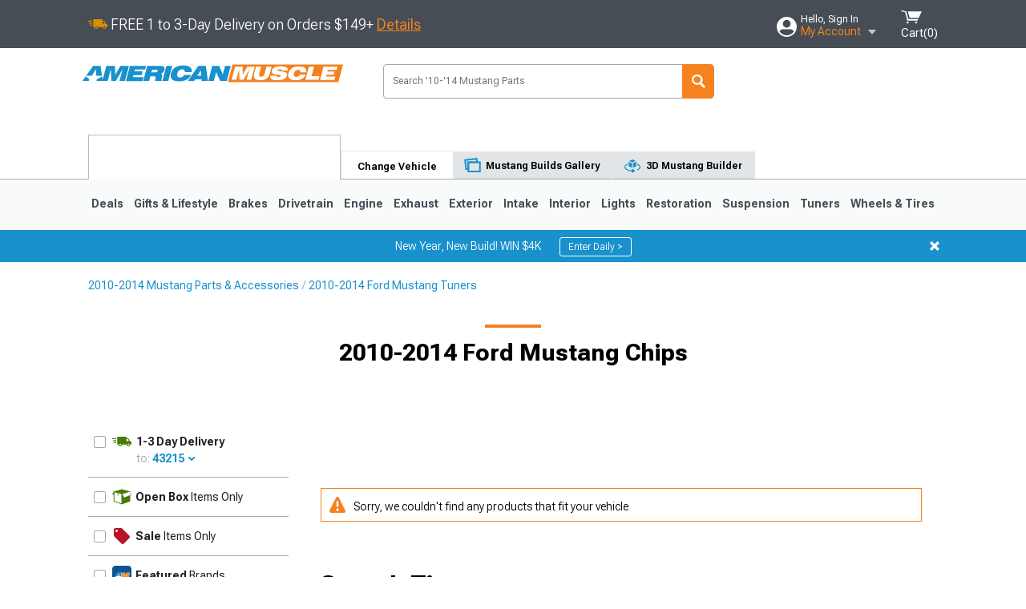

--- FILE ---
content_type: text/html; charset=utf-8
request_url: https://www.americanmuscle.com/1014-mustang-chips.html
body_size: 22202
content:


<!DOCTYPE html>
<html lang="en">
<head>
    <meta charset="utf-8" />
    <meta http-equiv="X-UA-Compatible" content="IE=edge" />

    <title>2010-2014 Ford Mustang Chips | AmericanMuscle</title>

    
<!-- Standard PNG favicons -->
<link rel="icon" type="image/png" sizes="16x16"   href="/ClientResources/img/favicons/favicon-16x16.png" />
<link rel="icon" type="image/png" sizes="32x32"   href="/ClientResources/img/favicons/favicon-32x32.png" />
<link rel="icon" type="image/png" sizes="96x96"   href="/ClientResources/img/favicons/favicon-96x96.png" />
<link rel="icon" type="image/png" sizes="128x128" href="/ClientResources/img/favicons/favicon-128x128.png" />
<link rel="icon" type="image/png" sizes="160x160" href="/ClientResources/img/favicons/favicon-160x160.png" />
<link rel="icon" type="image/png" sizes="192x192" href="/ClientResources/img/favicons/favicon-192x192.png" />
<link rel="icon" type="image/png" sizes="194x194" href="/ClientResources/img/favicons/favicon-194x194.png" />
<link rel="icon" type="image/png" sizes="196x196" href="/ClientResources/img/favicons/favicon-196x196.png" />

<!-- Android/Chrome icons -->
<link rel="icon" type="image/png" sizes="192x192" href="/ClientResources/img/favicons/android-chrome-192x192.png" />
<link rel="icon" type="image/png" sizes="512x512" href="/ClientResources/img/favicons/android-chrome-512x512.png" />

<!-- Apple touch icons -->
<link rel="apple-touch-icon" sizes="57x57"   href="/ClientResources/img/favicons/apple-touch-icon-57x57.png" />
<link rel="apple-touch-icon" sizes="60x60"   href="/ClientResources/img/favicons/apple-touch-icon-60x60.png" />
<link rel="apple-touch-icon" sizes="72x72"   href="/ClientResources/img/favicons/apple-touch-icon-72x72.png" />
<link rel="apple-touch-icon" sizes="76x76"   href="/ClientResources/img/favicons/apple-touch-icon-76x76.png" />
<link rel="apple-touch-icon" sizes="114x114" href="/ClientResources/img/favicons/apple-touch-icon-114x114.png" />
<link rel="apple-touch-icon" sizes="120x120" href="/ClientResources/img/favicons/apple-touch-icon-120x120.png" />
<link rel="apple-touch-icon" sizes="144x144" href="/ClientResources/img/favicons/apple-touch-icon-144x144.png" />
<link rel="apple-touch-icon" sizes="152x152" href="/ClientResources/img/favicons/apple-touch-icon-152x152.png" />
<link rel="apple-touch-icon" sizes="167x167" href="/ClientResources/img/favicons/apple-touch-icon-167x167.png" />
<link rel="apple-touch-icon" sizes="180x180" href="/ClientResources/img/favicons/apple-touch-icon-180x180.png" />

<!-- Windows tile settings -->
<meta name="msapplication-TileColor"               content="#1891cd" />
<meta name="msapplication-TileImage"               content="/ClientResources/img/favicons/mstile-144x144.png" />
<meta name="msapplication-square70x70logo"         content="/ClientResources/img/favicons/mstile-70x70.png" />
<meta name="msapplication-square150x150logo"       content="/ClientResources/img/favicons/mstile-150x150.png" />
<meta name="msapplication-wide310x150logo"         content="/ClientResources/img/favicons/mstile-310x150.png" />
<meta name="msapplication-square310x310logo"       content="/ClientResources/img/favicons/mstile-310x310.png" />

<!-- Theme color for Chrome/Firefox/Opera -->
<meta name="theme-color"                           content="#1891cd" />



    <meta name="description" content="Shop 2010-2014 Ford Mustang Chips. Hand-picked by experts! Pay later or over time with Affirm. *Free Shipping on Orders Over $149*" />
    <meta name="viewport" content="width=device-width, maximum-scale=1" />
    
    <meta property="og:site_name" content="AmericanMuscle.com" />
    <meta property="og:type" content="website" />
    <meta property="og:url" content="https://www.americanmuscle.com/1014-mustang-chips.html" />
    <meta property="og:title" content="2010-2014 Ford Mustang Chips | AmericanMuscle" />
    <meta name="msvalidate.01" content="6048088C6AB54B0617BAA852B58E7FD2" />

    <link href="https://plus.google.com/114762859616800998930" rel="publisher" />
    <link rel="preconnect" href="https://fonts.googleapis.com">
    <link rel="preconnect" href="https://fonts.gstatic.com" crossorigin>
    <link href="https://fonts.googleapis.com/css2?family=Roboto+Flex:opsz,wght@8..144,100..1000&display=swap" rel="stylesheet">
    <link href="https://fonts.googleapis.com/css2?family=Inter:ital,opsz,wght@0,14..32,100..900;1,14..32,100..900&display=swap" rel="stylesheet">
    <script src="/cdn-cgi/scripts/7d0fa10a/cloudflare-static/rocket-loader.min.js" data-cf-settings="a4a19a3c10c94c0b661a36b7-|49"></script><link href="/bundles/globalless.css?v=13d398d295e84a5053ceea4cca45dd68d3c61f63&#xA;" rel="preload stylesheet" as="style" onload="this.rel='stylesheet'" />

    <script src="https://cdnjs.cloudflare.com/ajax/libs/jquery/3.5.1/jquery.min.js" integrity="sha512-bLT0Qm9VnAYZDflyKcBaQ2gg0hSYNQrJ8RilYldYQ1FxQYoCLtUjuuRuZo+fjqhx/qtq/1itJ0C2ejDxltZVFg==" crossorigin="anonymous" type="a4a19a3c10c94c0b661a36b7-text/javascript"></script>
    <script src="https://cdnjs.cloudflare.com/ajax/libs/jquery.gray/1.6.0/js/jquery.gray.min.js" integrity="sha512-YCODGEBK7He0IjHzYTJJlwKCXL8mIiZZn1Mca6ZoGHP+Q4HqxaTEK5Aw/B00KN0vsSLEQbGW2AIOplw9I4iLsA==" crossorigin="anonymous" type="a4a19a3c10c94c0b661a36b7-text/javascript"></script>
    <script src="https://cdnjs.cloudflare.com/ajax/libs/modernizr/2.6.2/modernizr.min.js" integrity="sha512-JynkyJ/1167qkDbZ09NFUGKV3ARgnmySSzQLA1pEAnQuZqPodAD/gNhPkPjtqF5vMp4FPbILFW41Il7Zy3O+Bg==" crossorigin="anonymous" type="a4a19a3c10c94c0b661a36b7-text/javascript"></script>
    <script src="https://cdnjs.cloudflare.com/ajax/libs/jquery.hoverintent/1.10.1/jquery.hoverIntent.min.js" integrity="sha512-gx3WTM6qxahpOC/hBNUvkdZARQ2ObXSp/m+jmsEN8ZNJPymj8/Jamf8+/3kJQY1RZA2DR+KQfT+b3JEB0r9YRg==" crossorigin="anonymous" type="a4a19a3c10c94c0b661a36b7-text/javascript"></script>
    <script src="/bundles/js/librariesdesktop.js?v=13d398d295e84a5053ceea4cca45dd68d3c61f63
" type="a4a19a3c10c94c0b661a36b7-text/javascript"></script>
    <script data-cfasync="false" type="text/javascript">
        if (typeof Turn5 === 'undefined') Turn5 = {};
        if (typeof Turn5.Analytics === 'undefined') Turn5.Analytics = {};
        if (typeof Turn5.UserHasTieredPricing === 'undefined') Turn5.UserHasTieredPricing = {};
        if (typeof Turn5.PriceTierDisplayName === 'undefined') Turn5.PriceTierDisplayName = {};
        if (typeof Turn5.PriceTierName === 'undefined') Turn5.PriceTierName = {};
        Turn5.UserHasTieredPricing = false
        Turn5.PriceTierDisplayName = ""
        Turn5.PriceTierName =  ""
    </script>
    
    <meta name="robots" content="index,follow">
    <link rel="stylesheet" href="/bundles/drilldownless.css?v=13d398d295e84a5053ceea4cca45dd68d3c61f63
" />
    <link rel="stylesheet" href="/bundles/customerphotofeedlessdesktop.css?v=13d398d295e84a5053ceea4cca45dd68d3c61f63
" />
    <script type="a4a19a3c10c94c0b661a36b7-text/javascript">var _affirm_config = {
public_api_key: '76WMQKJAV29UAFW3',
script: 'https://cdn1.affirm.com/js/v2/affirm.js'
};
(function (l, g, m, e, a, f, b) { var d, c = l[m] || {}, h = document.createElement(f), n = document.getElementsByTagName(f)[0], k = function (a, b, c) { return function () { a[b]._.push([c, arguments]) } }; c[e] = k(c, e, "set"); d = c[e]; c[a] = {}; c[a]._ = []; d._ = []; c[a][b] = k(c, a, b); a = 0; for (b = "set add save post open empty reset on off trigger ready setProduct".split(" ") ; a < b.length; a++) d[b[a]] = k(c, e, b[a]); a = 0; for (b = ["get", "token", "url", "items"]; a < b.length; a++) d[b[a]] = function () { }; h.async = !0; h.src = g[f]; n.parentNode.insertBefore(h, n); delete g[f]; d(g); l[m] = c })(window, _affirm_config, "affirm", "checkout", "ui", "script", "ready");
</script>

    
    <!-- begin Convert Experiences code--><script type="a4a19a3c10c94c0b661a36b7-text/javascript" src="//cdn-4.convertexperiments.com/v1/js/10047477-10048657.js?environment=production"></script><!-- end Convert Experiences code -->



    <link rel="canonical" href="https://www.americanmuscle.com/1014-mustang-chips.html" />



</head>
<body class="showReviewPrompt ">
        <div id="BaseVehicleFitmentWizard"
             apiUrl="https://api.americanmuscle.com/"
             siteTheme="AmericanMuscle"
             pageVehicleMakeId="1"
             pageVehicleMakeName="Ford"
             pageVehicleGroupId="5"
             pageVehicleTypeId="1">
        </div>
        <div id="FlyoutVehicleFitmentWizard"
             apiUrl="https://api.americanmuscle.com/"
             siteTheme="AmericanMuscle"
             autoplicityUrl="https://api.autoplicity.com/embed/"
             pageVehicleTypeId="1"
            generationPageId="5">
        </div>


    <script type="a4a19a3c10c94c0b661a36b7-text/javascript">
    if (typeof Turn5 === 'undefined') Turn5 = {};
    if (typeof Turn5.Analytics === 'undefined') Turn5.Analytics = {};
    function _loadTagManager(dataLayerVar, id) {
        window[dataLayerVar] = window[dataLayerVar] || [];
        window[dataLayerVar].push({
            'gtm.start': new Date().getTime(),
            event: 'gtm.js'
        });
        var gtmScript = document.createElement('script');
        gtmScript.async = true;
        gtmScript.src = '//www.googletagmanager.com/gtm.js?id=' + id + '&l=' + dataLayerVar;
        document.getElementsByTagName('head')[0].appendChild(gtmScript);
    }
    if (!window.coreDataLayer) _loadTagManager('coreDataLayer', 'GTM-WR85Z8');
</script>
    <div id="page">
        






<header class="">
    <section class="upper_stripe_container">
        <div class="container">
            <div class="pull_left free_shipping">
                
<div>
    
<p><img style="vertical-align: middle;" src="/ClientResources/img/fast_ship.svg" /> <span style="vertical-align: middle;">FREE 1 to 3-Day Delivery on Orders $149+ <a class="text_link" href="/Customer-Service-Pages/Shipping/">Details</a> </span></p>
</div>


            </div>

            <div class="mini_nav pull_right ">
                <ul>
                        <li class="my_account_trigger_container">
                            <a href="#" title="Log in" class="my_account_trigger">
                                <svg viewBox="0 0 48 48" fill="none" xmlns="http://www.w3.org/2000/svg">
                                    <path fill-rule="evenodd" clip-rule="evenodd" d="M24 48C37.2562 48 48 37.2562 48 24C48 10.7438 37.2562 0 24 0C10.7438 0 0 10.7438 0 24C0 37.2562 10.7438 48 24 48ZM24 25.8455C29.0973 25.8455 33.2318 21.7132 33.2318 16.6159C33.2318 11.5165 29.0973 7.3841 24 7.3841C18.9027 7.3841 14.7682 11.5164 14.7682 16.6159C14.7682 21.7132 18.9027 25.8455 24 25.8455ZM6.6314 34.53C10.1926 40.391 16.6397 44.3091 24 44.3091C31.3603 44.3091 37.8078 40.3909 41.3686 34.53C41.347 34.3678 41.2842 34.2098 41.1739 34.0735C38.8978 31.2285 35.2957 29.5388 30.4622 29.5388H17.5372C12.7039 29.5388 9.10188 31.2285 6.8255 34.0735C6.71516 34.2098 6.65242 34.3678 6.63078 34.53H6.6314Z" fill="#ffffff" />
                                </svg>
                                <div class="text_container">
                                    <span class="greeting">Hello, Sign In</span>
                                    <span class="polygon">My Account</span>
                                </div>
                            </a>
                            


<div class="quick_action_container">
    <ul class="menu_list">
        <li>
                <a href="https://www.americanmuscle.com/login.html?returnurl=/summary.html" title="Log in" data-qatgt="header_login">
                    <svg viewBox="0 0 48 48" fill="none" xmlns="http://www.w3.org/2000/svg">
                        <path fill-rule="evenodd" clip-rule="evenodd" d="M24 48C37.2562 48 48 37.2562 48 24C48 10.7438 37.2562 0 24 0C10.7438 0 0 10.7438 0 24C0 37.2562 10.7438 48 24 48ZM24 25.8455C29.0973 25.8455 33.2318 21.7132 33.2318 16.6159C33.2318 11.5165 29.0973 7.3841 24 7.3841C18.9027 7.3841 14.7682 11.5164 14.7682 16.6159C14.7682 21.7132 18.9027 25.8455 24 25.8455ZM6.6314 34.53C10.1926 40.391 16.6397 44.3091 24 44.3091C31.3603 44.3091 37.8078 40.3909 41.3686 34.53C41.347 34.3678 41.2842 34.2098 41.1739 34.0735C38.8978 31.2285 35.2957 29.5388 30.4622 29.5388H17.5372C12.7039 29.5388 9.10188 31.2285 6.8255 34.0735C6.71516 34.2098 6.65242 34.3678 6.63078 34.53H6.6314Z" fill="#BCBCBC" />
                    </svg>Login to My Account
                </a>
        </li>
        <li>
                <a href="https://orders.americanmuscle.com/" title="Where's my order?">
                    <svg width="24" height="22" viewBox="0 0 24 22" fill="none" xmlns="http://www.w3.org/2000/svg">
                        <path fill-rule="evenodd" clip-rule="evenodd" d="M12.0504 0C12.0993 0.00532387 12.1483 0.0170366 12.1941 0.0340732L23.5745 3.00689H23.5831C23.862 3.07504 24.0409 3.34656 23.9919 3.62871V17.1642C23.9909 17.3953 23.8439 17.5997 23.6256 17.6753L12.177 21.7725C12.0333 21.8279 11.8715 21.8183 11.7341 21.747L11.7 21.7385V21.7299L0.362108 17.6752C0.148085 17.5975 0.00540161 17.3931 0.00433922 17.1641V3.60302C-0.0244102 3.37622 0.0916519 3.15582 0.293961 3.04934H0.302479C0.314192 3.04402 0.325905 3.03763 0.336554 3.03231C0.345072 3.03018 0.35359 3.02698 0.362108 3.02485C0.368496 3.02166 0.373819 3.01847 0.379145 3.01634C0.390858 3.01314 0.402569 3.00995 0.413218 3.00782L11.7937 0.0350015C11.8565 0.011576 11.9236 -0.0001375 11.9896 0.000928309H11.9981C12.0151 -0.00013641 12.0322 -0.00013641 12.0492 0.000928309L12.0504 0ZM11.9992 1.10738L2.72289 3.52657L6.2665 4.42951L14.9552 1.88253L11.9992 1.10738ZM17.008 2.4192L8.32779 4.96618L11.9992 5.90319L21.2671 3.52657L17.008 2.4192ZM1.09583 4.23358V16.781L11.4541 20.4865V6.88284L6.82012 5.69878V9.02105C6.82119 9.16693 6.76476 9.30855 6.66254 9.41183C6.56032 9.51618 6.42083 9.57474 6.27495 9.57474C6.12801 9.57474 5.98851 9.51618 5.88629 9.41183C5.78407 9.30854 5.72764 9.16693 5.72977 9.02105V5.41774L1.09583 4.23358Z" fill="#BCBCBC" />
                    </svg>Where's my order?
                </a>
        </li>
        <li>
                <a href="https://orders.americanmuscle.com/" title="Start a Return">
                    <svg width="24" height="22" viewBox="0 0 24 22" fill="none" xmlns="http://www.w3.org/2000/svg">
                        <path fill-rule="evenodd" clip-rule="evenodd" d="M12.0504 0C12.0993 0.00532387 12.1483 0.0170366 12.1941 0.0340732L23.5745 3.00689H23.5831C23.862 3.07504 24.0409 3.34656 23.9919 3.62871V17.1642C23.9909 17.3953 23.8439 17.5997 23.6256 17.6753L12.177 21.7725C12.0333 21.8279 11.8715 21.8183 11.7341 21.747L11.7 21.7385V21.7299L0.362108 17.6752C0.148085 17.5975 0.00540161 17.3931 0.00433922 17.1641V3.60302C-0.0244102 3.37622 0.0916519 3.15582 0.293961 3.04934H0.302479C0.314192 3.04402 0.325905 3.03763 0.336554 3.03231C0.345072 3.03018 0.35359 3.02698 0.362108 3.02485C0.368496 3.02166 0.373819 3.01847 0.379145 3.01634C0.390858 3.01314 0.402569 3.00995 0.413218 3.00782L11.7937 0.0350015C11.8565 0.011576 11.9236 -0.0001375 11.9896 0.000928309H11.9981C12.0151 -0.00013641 12.0322 -0.00013641 12.0492 0.000928309L12.0504 0ZM11.9992 1.10738L2.72289 3.52657L6.2665 4.42951L14.9552 1.88253L11.9992 1.10738ZM17.008 2.4192L8.32779 4.96618L11.9992 5.90319L21.2671 3.52657L17.008 2.4192ZM1.09583 4.23358V16.781L11.4541 20.4865V6.88284L6.82012 5.69878V9.02105C6.82119 9.16693 6.76476 9.30855 6.66254 9.41183C6.56032 9.51618 6.42083 9.57474 6.27495 9.57474C6.12801 9.57474 5.98851 9.51618 5.88629 9.41183C5.78407 9.30854 5.72764 9.16693 5.72977 9.02105V5.41774L1.09583 4.23358Z" fill="#BCBCBC" />
                    </svg>Start a Return
                </a>
        </li>
        <li>
            <a href="/saved-for-later.html" title="View your Build Lists" data-qatgt="header_sfl">
                <svg xmlns="http://www.w3.org/2000/svg" viewBox="0 0 10 20.72">
                    <path fill="#BCBCBC" d="M8.08,8.63V2.76C8.08,2,9.58,2.1,9.58,0H.38c0,2.1,1.54,2,1.54,2.76V8.63C1.23,8.63,0,9.43,0,11.85H10C10,9.43,8.77,8.63,8.08,8.63Z"></path>
                    <polygon fill="#BCBCBC" points="4.97 20.72 4 11.85 5.95 11.85 4.97 20.72"></polygon>
                </svg>Saved Products
            </a>
        </li>
        <li>
            <a href="https://servicecenter.americanmuscle.com/hc/en-us" title="FAQ">
                <svg width="24" height="23" viewBox="0 0 24 23" fill="none" xmlns="http://www.w3.org/2000/svg">
                    <mask id="path-1-inside-1" fill="#BCBCBC">
                        <path fill-rule="evenodd" clip-rule="evenodd" d="M3 0C1.34315 0 0 1.34315 0 3V14.5385C0 16.1953 1.34315 17.5385 3 17.5385H8.26943L11.134 22.5C11.5189 23.1667 12.4811 23.1667 12.866 22.5L15.7306 17.5385H21C22.6569 17.5385 24 16.1953 24 14.5385V3C24 1.34315 22.6569 0 21 0H3Z"/>
                    </mask>
                    <path d="M8.26943 17.5385L10.0015 16.5385C9.64422 15.9197 8.98396 15.5385 8.26943 15.5385V17.5385ZM11.134 22.5L9.40192 23.5L11.134 22.5ZM12.866 22.5L14.5981 23.5L12.866 22.5ZM15.7306 17.5385V15.5385C15.016 15.5385 14.3558 15.9197 13.9985 16.5385L15.7306 17.5385ZM2 3C2 2.44772 2.44772 2 3 2V-2C0.238575 -2 -2 0.238578 -2 3H2ZM2 14.5385V3H-2V14.5385H2ZM3 15.5385C2.44772 15.5385 2 15.0907 2 14.5385H-2C-2 17.2999 0.238577 19.5385 3 19.5385V15.5385ZM8.26943 15.5385H3V19.5385H8.26943V15.5385ZM12.866 21.5L10.0015 16.5385L6.53738 18.5385L9.40192 23.5L12.866 21.5ZM11.134 21.5C11.5189 20.8333 12.4811 20.8333 12.866 21.5L9.40192 23.5C10.5566 25.5 13.4434 25.5 14.5981 23.5L11.134 21.5ZM13.9985 16.5385L11.134 21.5L14.5981 23.5L17.4626 18.5385L13.9985 16.5385ZM21 15.5385H15.7306V19.5385H21V15.5385ZM22 14.5385C22 15.0907 21.5523 15.5385 21 15.5385V19.5385C23.7614 19.5385 26 17.2999 26 14.5385H22ZM22 3V14.5385H26V3H22ZM21 2C21.5523 2 22 2.44772 22 3H26C26 0.238577 23.7614 -2 21 -2V2ZM3 2H21V-2H3V2Z" fill="#BCBCBC" mask="url(#path-1-inside-1)"/>
                    <path d="M10.831 11.367H12.8981V10.8325C12.8981 10.5512 13.0407 10.4106 13.3258 10.4106H13.4541C14.7942 10.4106 15.6923 9.5244 15.6923 8.2022V6.82374C15.6923 5.50154 14.7942 4.61539 13.4541 4.61539H10.5316C9.20582 4.61539 8.30769 5.50154 8.30769 6.82374V7.70989H10.3748V6.79561C10.3748 6.51429 10.5174 6.37363 10.8025 6.37363H13.1975C13.4826 6.37363 13.6252 6.51429 13.6252 6.79561V8.23033C13.6252 8.51165 13.4826 8.65231 13.1975 8.65231H13.0549C11.7291 8.65231 10.831 9.53846 10.831 10.8607V11.367ZM12.8981 12.422H10.831V14.4615H12.8981V12.422Z" fill="#BCBCBC"/>
                </svg>Got questions? (FAQs)
            </a>
        </li>
        <li>
            <a href="https://servicecenter.americanmuscle.com/hc/en-us" title="Customer Service">
                <svg width="24" height="23" viewBox="0 0 24 23" fill="none" xmlns="http://www.w3.org/2000/svg">
                    <mask id="path-1-inside-1" fill="#BCBCBC">
                        <path fill-rule="evenodd" clip-rule="evenodd" d="M3 0C1.34315 0 0 1.34315 0 3V14.5385C0 16.1953 1.34315 17.5385 3 17.5385H8.26943L11.134 22.5C11.5189 23.1667 12.4811 23.1667 12.866 22.5L15.7306 17.5385H21C22.6569 17.5385 24 16.1953 24 14.5385V3C24 1.34315 22.6569 0 21 0H3Z"/>
                    </mask>
                    <path d="M8.26943 17.5385L10.0015 16.5385C9.64422 15.9197 8.98396 15.5385 8.26943 15.5385V17.5385ZM11.134 22.5L9.40192 23.5L11.134 22.5ZM12.866 22.5L14.5981 23.5L12.866 22.5ZM15.7306 17.5385V15.5385C15.016 15.5385 14.3558 15.9197 13.9985 16.5385L15.7306 17.5385ZM2 3C2 2.44772 2.44772 2 3 2V-2C0.238575 -2 -2 0.238578 -2 3H2ZM2 14.5385V3H-2V14.5385H2ZM3 15.5385C2.44772 15.5385 2 15.0907 2 14.5385H-2C-2 17.2999 0.238577 19.5385 3 19.5385V15.5385ZM8.26943 15.5385H3V19.5385H8.26943V15.5385ZM12.866 21.5L10.0015 16.5385L6.53738 18.5385L9.40192 23.5L12.866 21.5ZM11.134 21.5C11.5189 20.8333 12.4811 20.8333 12.866 21.5L9.40192 23.5C10.5566 25.5 13.4434 25.5 14.5981 23.5L11.134 21.5ZM13.9985 16.5385L11.134 21.5L14.5981 23.5L17.4626 18.5385L13.9985 16.5385ZM21 15.5385H15.7306V19.5385H21V15.5385ZM22 14.5385C22 15.0907 21.5523 15.5385 21 15.5385V19.5385C23.7614 19.5385 26 17.2999 26 14.5385H22ZM22 3V14.5385H26V3H22ZM21 2C21.5523 2 22 2.44772 22 3H26C26 0.238577 23.7614 -2 21 -2V2ZM3 2H21V-2H3V2Z" fill="#BCBCBC" mask="url(#path-1-inside-1)"/>
                    <path d="M10.831 11.367H12.8981V10.8325C12.8981 10.5512 13.0407 10.4106 13.3258 10.4106H13.4541C14.7942 10.4106 15.6923 9.5244 15.6923 8.2022V6.82374C15.6923 5.50154 14.7942 4.61539 13.4541 4.61539H10.5316C9.20582 4.61539 8.30769 5.50154 8.30769 6.82374V7.70989H10.3748V6.79561C10.3748 6.51429 10.5174 6.37363 10.8025 6.37363H13.1975C13.4826 6.37363 13.6252 6.51429 13.6252 6.79561V8.23033C13.6252 8.51165 13.4826 8.65231 13.1975 8.65231H13.0549C11.7291 8.65231 10.831 9.53846 10.831 10.8607V11.367ZM12.8981 12.422H10.831V14.4615H12.8981V12.422Z" fill="#BCBCBC"/>
                </svg>Customer Service
            </a>
        </li>
    </ul>
    <div class="button_container">
        <a href="https://www.americanmuscle.com/login.html?returnurl=/summary.html" class="login" title="View Your Account" data-qatgt="header_login">
            Sign In
        </a>
        <p>New Customer? <a href="https://www.americanmuscle.com/login.html?returnurl=/summary.html&amp;createaccount=1" class="text_link" title="Create Account">Start Here</a></p>
    </div>
</div>
                        </li>
                    <li class="cart_container">
                        <a href="/shopping-cart.html" data-can-show="false" class="cart_trigger" title="View your Shopping Cart" data-qatgt="header_cart">
                            <svg xmlns="http://www.w3.org/2000/svg" viewBox="0 0 25 16" enable-background="new 0 0 25 16">
                                <g fill="#ffffff">
                                    <path d="m6.4 1.6l-6.4-1.6.9 1.5 4.1 1 2.6 10.1h.4 1.2 10.7l.8-1.9h-11.9z" />
                                    <path d="m8.2 1.4l2.2 7.8h10.9l3.7-7.8z" />
                                    <ellipse cx="8" cy="14.8" rx="1.3" ry="1.2" />
                                    <ellipse cx="18.2" cy="14.8" rx="1.3" ry="1.2" />
                                </g>
                            </svg>
                            <span>
                                Cart(<span class="cart_count">0</span>)
                            </span>
                        </a>
                        

<div class="mini_cart">
    <ul>
    </ul>
    <div class="button_container">
        <a class="black_btn secondary" href="/shopping-cart.html" title="View your Shopping Cart">View Cart (<span class="cart_count">0</span>)</a>
    </div>
</div>
                    </li>
                </ul>
            </div>
        </div>
    </section>
    <section class="container global ">
        <a href="/?VehicleGroup=5" class="text_replace logo" title="AmericanMuscle.com" data-qatgt='site_logo'>
            AmericanMuscle.com
            <span class="tagline"></span>
        </a>
            <div class="search_form_container pull_right">
                <div class="search_form header_search">

                    <script src="/bundles/js/sitesearchcardcontainerbundle.js?v=13d398d295e84a5053ceea4cca45dd68d3c61f63
" type="a4a19a3c10c94c0b661a36b7-text/javascript"></script>
                    <div class="sites_search_card_container">
                        <div id="SiteSearchCardContainer"
                            vehiclegroup="5"
                            vehicletype="1"
                            sitetheme="AM"></div>
                    </div>

<form action="/search" data-form-type="TopNavSearch" id="search" method="get">                        <span class="header_search_input_container">
                            <input autocomplete="off" autocorrect="off" id="keywords" maxlength="256" name="keywords" placeholder="Search &#x27;10-&#x27;14 Mustang Parts" spellcheck="false" type="text" value="" />

                        </span>
<input id="generationId" name="generationId" type="hidden" value="5" /><input id="vehicleGroup" name="vehicleGroup" type="hidden" value="5" /><input id="vehicleType" name="vehicleType" type="hidden" value="1" />                        <span class="clear_search hidden"></span>
<button type="submit">Search</button>                        <ul class="autocomplete"></ul>
</form>                </div>
            </div>
            <div id="salesTechStripeContainer"
                 style="width:243.88px; min-width:243.88px; height:98px; flex:0 0 243.88px;"
                 data-sitetheme="AmericanMuscle"
                 data-vehicledisplayname="Mustang"
                 data-assist-id=""
                 data-hours-text=" M-F 8:30A-11P ET, Sat-Sun 8:30A-9P ET">
            </div>
<script src="/bundles/js/salestechstripecontainerbundle.js?v=13d398d295e84a5053ceea4cca45dd68d3c61f63
" type="a4a19a3c10c94c0b661a36b7-text/javascript"></script>    </section>

        <section class="container tabs_container">
            <ul class="tabs">
                    <li class="persistent_module_container ">
                        <div class="PersistentVehicleFitmentWizardCard"
                            siteTheme="AmericanMuscle"
                            isHeader="true"
                            pageVehicleGroupId="5"
                            pageVehicleTypeId="1">
                        </div>
                    </li>
                        <li class="change_vehicle_trigger">
                            <a href="#">
                                <span>Change Vehicle</span>
                            </a>
                        </li>
                            <li class="photo_feed_trigger inactive">
                                <a href="/ford-mustang-photos-builds.html">
                                    <span>Mustang Builds Gallery</span>
                                </a>
                            </li>
                            <li class="virtual_builds_nav_trigger inactive">
                                <a href="/ford-mustang-3d-virtual-builds.html">
                                    <span>3D Mustang Builder</span>
                                </a>
                            </li>
            </ul>
        </section>

        <section class="gen_select_container">
            <div class="container">
                <ul class="row gen_select_menu">
                    

        <li class="col_2">
            <a href="/2024-mustang-chips.html" class="">
                <p class="generation" data-image-url="https://www.americanmuscle.com/image/Gen_Mustang_2024">2024-2026</p>
            </a>
        </li>
        <li class="col_2">
            <a href="/2015-mustang-chips.html" class="">
                <p class="generation" data-image-url="https://www.americanmuscle.com/image/Gen_Mustang_2015">2015-2023</p>
            </a>
        </li>
        <li class="col_2">
            <a href="/1014-mustang-chips.html" class="selected">
                <p class="generation" data-image-url="https://www.americanmuscle.com/image/Gen_Mustang_10-14">2010-2014</p>
                    <p class="is_selected">
                        <svg xmlns="http://www.w3.org/2000/svg" viewBox="0 0 13 10">
                            <path d="M10.92,0,4.55,6,2.08,3.63,0,5.63,2.47,8l2.08,2L13,2Z" fill="#000000" />
                        </svg>
                        Selected
                    </p>
            </a>
        </li>
        <li class="col_2">
            <a href="/0509-mustang-chips.html" class="">
                <p class="generation" data-image-url="https://www.americanmuscle.com/image/Gen_Mustang_05-09">2005-2009</p>
            </a>
        </li>
        <li class="col_2">
            <a href="/9904-mustang-chips.html" class="">
                <p class="generation" data-image-url="https://www.americanmuscle.com/image/Gen_Mustang_99-04">1999-2004</p>
            </a>
        </li>
        <li class="col_2">
            <a href="/9498-mustang-chips.html" class="">
                <p class="generation" data-image-url="https://www.americanmuscle.com/image/Gen_Mustang_93-98">1994-1998</p>
            </a>
        </li>
        <li class="col_2">
            <a href="/87-93-mustang-chips-tuners.html" class="">
                <p class="generation" data-image-url="https://www.americanmuscle.com/image/Gen_Mustang_79-93">1979-1993</p>
            </a>
        </li>

                </ul>
                <nav class="tier_one">

                    


    <ul class="nav_first_tier">


            <li>
                <a href="/specials-2011-2012.html" title="2010-2014 Mustang Deals">
                    Deals
                </a>
                <div class="nav_second_tier position_1 ">
                        <div class="single_items_container column_1">
                                <span class="single_item">
                                    <a href="/best-sellers.html" title="2010-2014 Mustang Most Popular">Most Popular</a>
                                </span>
                                <span class="single_item">
                                    <a href="/am-clearance-parts.html" title="2010-2014 Mustang Clearance">Clearance</a>
                                </span>
                                <span class="single_item">
                                    <a href="/just-reduced.html" title="2010-2014 Mustang Just Reduced!">Just Reduced!</a>
                                </span>
                                <span class="single_item">
                                    <a href="/am-new-products.html" title="2010-2014 Mustang New Products">New Products</a>
                                </span>
                                <span class="single_item">
                                    <a href="/am-open-box.html" title="2010-2014 Mustang Open Box">Open Box</a>
                                </span>
                                <span class="single_item">
                                    <a href="/mustang-all-rebates.html" title="2010-2014 Mustang Rebates">Rebates</a>
                                </span>
                                <span class="single_item">
                                    <a href="/american-muscle-brands.html" title="2010-2014 Mustang Shop by Brand">Shop by Brand</a>
                                </span>
                        </div>   
                    <div class="fade_effect"></div>
                    <div class="shop_all_container">
                        <a href="/specials-2011-2012.html" data-link-type='shop_all_category' title="Shop All Deals">Shop All Deals</a>
                        <span class="shop_all_arrow"></span>
                    </div>
                </div>
            </li>
            <li>
                <a href="/1014-mustang-lifestyle.html" title="2010-2014 Mustang Gifts &amp; Lifestyle">
                    Gifts &amp; Lifestyle
                </a>
                <div class="nav_second_tier position_2 ">
                        <div class="single_items_container column_2">
                                <span class="single_item">
                                    <a href="/mustang-apparel.html" title="2010-2014 Mustang Apparel">Apparel</a>
                                </span>
                                <span class="single_item">
                                    <a href="/1014-mustang-automotive-cameras.html" title="2010-2014 Mustang Automotive Cameras">Automotive Cameras</a>
                                </span>
                                <span class="single_item">
                                    <a href="/mustang-automotive-detailing.html" title="2010-2014 Mustang Automotive Detailing">Automotive Detailing</a>
                                </span>
                                <span class="single_item">
                                    <a href="/1014-mustang-backup-camera-systems.html" title="2010-2014 Mustang Backup Camera Systems">Backup Camera Systems</a>
                                </span>
                                <span class="single_item">
                                    <a href="/1014-mustang-camping-gear.html" title="2010-2014 Mustang Camping Gear">Camping Gear</a>
                                </span>
                                <span class="single_item">
                                    <a href="/1011-car-cover.html" title="2010-2014 Mustang Car Covers, Bras and Paint Protection">Car Covers, Bras and Paint Protection</a>
                                </span>
                                <span class="single_item">
                                    <a href="/mustang-collectibles.html" title="2010-2014 Mustang Collectibles">Collectibles</a>
                                </span>
                                <span class="single_item">
                                    <a href="/mustang-tuning-gift-certificates.html" title="2010-2014 Mustang Gift Cards">Gift Cards</a>
                                </span>
                                <span class="single_item">
                                    <a href="/mustang-keychains-lanyards.html" title="2010-2014 Mustang Keychains">Keychains</a>
                                </span>
                                <span class="single_item">
                                    <a href="/licenseplate.html" title="2010-2014 Mustang License Plates &amp; Plate Frames ">License Plates &amp; Plate Frames </a>
                                </span>
                                <span class="single_item">
                                    <a href="/2010-mustang-paints-coatings.html" title="2010-2014 Mustang Paints &amp; Coatings">Paints &amp; Coatings</a>
                                </span>
                                <span class="single_item">
                                    <a href="/1014-mustang-pet-accessories.html" title="2010-2014 Mustang Pet Accessories">Pet Accessories</a>
                                </span>
                                <span class="single_item">
                                    <a href="/mustang-posters-murals.html" title="2010-2014 Mustang Posters &amp; Murals">Posters &amp; Murals</a>
                                </span>
                                <span class="single_item">
                                    <a href="/1014-mustang-safety-gear-equipment.html" title="2010-2014 Mustang Safety Gear &amp; Equipment">Safety Gear &amp; Equipment</a>
                                </span>
                                <span class="single_item">
                                    <a href="/mustang-specialty-tools-maintenance.html" title="2010-2014 Mustang Specialty Tools &amp; Maintenance">Specialty Tools &amp; Maintenance</a>
                                </span>
                                <span class="single_item">
                                    <a href="/1014-mustang-sun-shades.html" title="2010-2014 Mustang Sun Shades">Sun Shades</a>
                                </span>
                        </div>   
                    <div class="fade_effect"></div>
                    <div class="shop_all_container">
                        <a href="/1014-mustang-lifestyle.html" data-link-type='shop_all_category' title="Shop All Gifts &amp; Lifestyle">Shop All Gifts &amp; Lifestyle</a>
                        <span class="shop_all_arrow"></span>
                    </div>
                </div>
            </li>
            <li>
                <a href="/2010-mustang-brakes.html" title="2010-2014 Mustang Brakes">
                    Brakes
                </a>
                <div class="nav_second_tier position_1 ">
                        <div class="single_items_container column_1">
                                <span class="single_item">
                                    <a href="/mustang-brake-conversion-kits-1112.html" title="2010-2014 Mustang Big Brake Kits">Big Brake Kits</a>
                                </span>
                                <span class="single_item">
                                    <a href="/mustang-brake-accessories-1112.html" title="2010-2014 Mustang Brake Accessories ">Brake Accessories </a>
                                </span>
                                <span class="single_item">
                                    <a href="/mustang-brake-lines-hoses-1112.html" title="2010-2014 Mustang Brake Lines &amp; Brake Hoses ">Brake Lines &amp; Brake Hoses </a>
                                </span>
                                <span class="single_item">
                                    <a href="/mustang-brake-pads-1112.html" title="2010-2014 Mustang Brake Pads ">Brake Pads </a>
                                </span>
                                <span class="single_item">
                                    <a href="/mustang-brake-pads-rotor-kits-1014.html" title="2010-2014 Mustang Brake Rotor &amp; Pad Kits">Brake Rotor &amp; Pad Kits</a>
                                </span>
                                <span class="single_item">
                                    <a href="/mustang-rotors-1112.html" title="2010-2014 Mustang Brake Rotors">Brake Rotors</a>
                                </span>
                                <span class="single_item">
                                    <a href="/1011-caliper-covers.html" title="2010-2014 Mustang Caliper Covers ">Caliper Covers </a>
                                </span>
                        </div>   
                    <div class="fade_effect"></div>
                    <div class="shop_all_container">
                        <a href="/2010-mustang-brakes.html" data-link-type='shop_all_category' title="Shop All Brakes">Shop All Brakes</a>
                        <span class="shop_all_arrow"></span>
                    </div>
                </div>
            </li>
            <li>
                <a href="/mustang-drivetrain-1112.html" title="2010-2014 Mustang Drivetrain">
                    Drivetrain
                </a>
                <div class="nav_second_tier position_1 ">
                        <div class="single_items_container column_1">
                                <span class="single_item">
                                    <a href="/mustang-axle-1112.html" title="2010-2014 Mustang Axles ">Axles </a>
                                </span>
                                <span class="single_item">
                                    <a href="/mustang-clutch-accessories-1013.html" title="2010-2014 Mustang Clutch Accessories ">Clutch Accessories </a>
                                </span>
                                <span class="single_item">
                                    <a href="/2010-mustang-clutch-kits.html" title="2010-2014 Mustang Clutch Kits ">Clutch Kits </a>
                                </span>
                                <span class="single_item">
                                    <a href="/1014-mustang-differential-carriers.html" title="2010-2014 Mustang Differential Carriers">Differential Carriers</a>
                                </span>
                                <span class="single_item">
                                    <a href="/mustang-driveshafts-1112.html" title="2010-2014 Mustang Driveshafts ">Driveshafts </a>
                                </span>
                                <span class="single_item">
                                    <a href="/1112-mustang-flywheels.html" title="2010-2014 Mustang Flywheels ">Flywheels </a>
                                </span>
                                <span class="single_item">
                                    <a href="/1014-mustang-gear-accessories.html" title="2010-2014 Mustang Gear Accessories">Gear Accessories</a>
                                </span>
                                <span class="single_item">
                                    <a href="/mustang-gear-kits-1112.html" title="2010-2014 Mustang Gear Kits ">Gear Kits </a>
                                </span>
                                <span class="single_item">
                                    <a href="/2010-mustang-gears.html" title="2010-2014 Mustang Gears ">Gears </a>
                                </span>
                                <span class="single_item">
                                    <a href="/mustang-lsd-1112.html" title="2010-2014 Mustang Limited Slip Differentials ">Limited Slip Differentials </a>
                                </span>
                                <span class="single_item">
                                    <a href="/2010-mustang-shift-knobs.html" title="2010-2014 Mustang Shift Knobs ">Shift Knobs </a>
                                </span>
                                <span class="single_item">
                                    <a href="/mustang-shifter-accessories-1112.html" title="2010-2014 Mustang Shifter Accessories ">Shifter Accessories </a>
                                </span>
                                <span class="single_item">
                                    <a href="/2010-mustang-shifters.html" title="2010-2014 Mustang Shifters ">Shifters </a>
                                </span>
                                <span class="single_item">
                                    <a href="/mustang-transmission-parts-1112.html" title="2010-2014 Mustang Transmission Parts ">Transmission Parts </a>
                                </span>
                        </div>   
                    <div class="fade_effect"></div>
                    <div class="shop_all_container">
                        <a href="/mustang-drivetrain-1112.html" data-link-type='shop_all_category' title="Shop All Drivetrain">Shop All Drivetrain</a>
                        <span class="shop_all_arrow"></span>
                    </div>
                </div>
            </li>
            <li>
                <a href="/1112-engine-parts.html" title="2010-2014 Mustang Engine">
                    Engine
                </a>
                <div class="nav_second_tier position_3 ">
                        <div class="single_items_container column_3">
                                <span class="single_item">
                                    <a href="/mustang-filters-1112.html" title="2010-2014 Mustang Air, Oil &amp; Fuel Filters ">Air, Oil &amp; Fuel Filters </a>
                                </span>
                                <span class="single_item">
                                    <a href="/mustang-alternators-1112.html" title="2010-2014 Mustang Alternators ">Alternators </a>
                                </span>
                                <span class="single_item">
                                    <a href="/mustang-batteries-1112.html" title="2010-2014 Mustang Batteries ">Batteries </a>
                                </span>
                                <span class="single_item">
                                    <a href="/1014-mustang-blow-off-valves.html" title="2010-2014 Mustang Blow Off Valves">Blow Off Valves</a>
                                </span>
                                <span class="single_item">
                                    <a href="/mustang-camshafts-1112.html" title="2010-2014 Mustang Camshafts ">Camshafts </a>
                                </span>
                                <span class="single_item">
                                    <a href="/1014-tuner-combo-kits.html" title="2010-2014 Mustang Cold Air Intake &amp; Tuner Kits">Cold Air Intake &amp; Tuner Kits</a>
                                </span>
                                <span class="single_item">
                                    <a href="/2010-mustang-air-intakes.html" title="2010-2014 Mustang Cold Air Intakes ">Cold Air Intakes </a>
                                </span>
                                <span class="single_item">
                                    <a href="/mustang-crate-engines-1112.html" title="2010-2014 Mustang Crate Engines &amp; Blocks ">Crate Engines &amp; Blocks </a>
                                </span>
                                <span class="single_item">
                                    <a href="/mustang-valvetrain-2011.html" title="2010-2014 Mustang Cylinder Heads &amp; Valvetrain ">Cylinder Heads &amp; Valvetrain </a>
                                </span>
                                <span class="single_item">
                                    <a href="/2010-mustang-ecus-engine-management-systems.html" title="2010-2014 Mustang ECUs &amp; Engine Management Systems">ECUs &amp; Engine Management Systems</a>
                                </span>
                                <span class="single_item">
                                    <a href="/2010-mustang-underhood-styling.html" title="2010-2014 Mustang Engine Dress Up">Engine Dress Up</a>
                                </span>
                                <span class="single_item">
                                    <a href="/mustang-fabrication-parts-1112.html" title="2010-2014 Mustang Fabrication Parts &amp; Accessories">Fabrication Parts &amp; Accessories</a>
                                </span>
                                <span class="single_item">
                                    <a href="/1013-fuel-delivery.html" title="2010-2014 Mustang Fuel Delivery &amp; Injectors">Fuel Delivery &amp; Injectors</a>
                                </span>
                                <span class="single_item">
                                    <a href="/mustang-gaskets-1112.html" title="2010-2014 Mustang Gaskets &amp; Seals ">Gaskets &amp; Seals </a>
                                </span>
                                <span class="single_item">
                                    <a href="/mustang-hvac-1014.html" title="2010-2014 Mustang HVAC Parts ">HVAC Parts </a>
                                </span>
                                <span class="single_item">
                                    <a href="/2010-mustang-ignition.html" title="2010-2014 Mustang Ignition Parts">Ignition Parts</a>
                                </span>
                                <span class="single_item">
                                    <a href="/mustang-intake-throttlebody-spacer-1112.html" title="2010-2014 Mustang Intake &amp; Throttle Body Spacers ">Intake &amp; Throttle Body Spacers </a>
                                </span>
                                <span class="single_item">
                                    <a href="/mustang-intake-manifolds-1112.html" title="2010-2014 Mustang Intake Manifolds &amp; Plenums ">Intake Manifolds &amp; Plenums </a>
                                </span>
                                <span class="single_item">
                                    <a href="/1014-mustang-intercoolers.html" title="2010-2014 Mustang Intercoolers">Intercoolers</a>
                                </span>
                                <span class="single_item">
                                    <a href="/mustang-maf-sensors-1112.html" title="2010-2014 Mustang Mass Air Flow Meters &amp; Sensors">Mass Air Flow Meters &amp; Sensors</a>
                                </span>
                                <span class="single_item">
                                    <a href="/mustang-motor-mounts-1014.html" title="2010-2014 Mustang Motor Mounts ">Motor Mounts </a>
                                </span>
                                <span class="single_item">
                                    <a href="/2010-mustang-nitrous.html" title="2010-2014 Mustang Nitrous Kits ">Nitrous Kits </a>
                                </span>
                                <span class="single_item">
                                    <a href="/1014-mustang-oil-engine-fluids.html" title="2010-2014 Mustang Oil &amp; Engine Fluids">Oil &amp; Engine Fluids</a>
                                </span>
                                <span class="single_item">
                                    <a href="/mustang-oil-pans-2011.html" title="2010-2014 Mustang Oil Pans ">Oil Pans </a>
                                </span>
                                <span class="single_item">
                                    <a href="/mustang-oil-separators-1014.html" title="2010-2014 Mustang Oil Separators ">Oil Separators </a>
                                </span>
                                <span class="single_item">
                                    <a href="/mustang-radiators-1112.html" title="2010-2014 Mustang Radiators &amp; Cooling System Parts">Radiators &amp; Cooling System Parts</a>
                                </span>
                                <span class="single_item">
                                    <a href="/mustang-remote-start-keyless-entry-alarm-1112.html" title="2010-2014 Mustang Remote Start, Keyless Entry, &amp; Alarm">Remote Start, Keyless Entry, &amp; Alarm</a>
                                </span>
                                <span class="single_item">
                                    <a href="/mustang-reservoirs-tanks-1112.html" title="2010-2014 Mustang Reservoirs &amp; Tanks ">Reservoirs &amp; Tanks </a>
                                </span>
                                <span class="single_item">
                                    <a href="/mustang-supercharger-2011.html" title="2010-2014 Mustang Supercharger Kits &amp; Accessories ">Supercharger Kits &amp; Accessories </a>
                                </span>
                                <span class="single_item">
                                    <a href="/2010-mustang-throttle-bodies.html" title="2010-2014 Mustang Throttle Bodies">Throttle Bodies</a>
                                </span>
                                <span class="single_item">
                                    <a href="/1014-mustang-throttle-enhancement.html" title="2010-2014 Mustang Throttle Enhancement">Throttle Enhancement</a>
                                </span>
                                <span class="single_item">
                                    <a href="/mustang-turbocharger-11.html" title="2010-2014 Mustang Turbocharger Kits &amp; Accessories ">Turbocharger Kits &amp; Accessories </a>
                                </span>
                                <span class="single_item">
                                    <a href="/1013-mustang-underdrive-pulley.html" title="2010-2014 Mustang Underdrive Pulleys ">Underdrive Pulleys </a>
                                </span>
                                <span class="single_item">
                                    <a href="/mustang-valves-sensors-sendingunits-1013.html" title="2010-2014 Mustang Valves, Sensors &amp; Sending Units ">Valves, Sensors &amp; Sending Units </a>
                                </span>
                        </div>   
                    <div class="fade_effect"></div>
                    <div class="shop_all_container">
                        <a href="/1112-engine-parts.html" data-link-type='shop_all_category' title="Shop All Engine">Shop All Engine</a>
                        <span class="shop_all_arrow"></span>
                    </div>
                </div>
            </li>
            <li>
                <a href="/2010-mustang-exhaust-parts.html" title="2010-2014 Mustang Exhaust">
                    Exhaust
                </a>
                <div class="nav_second_tier position_1 ">
                        <div class="single_items_container column_1">
                                <span class="single_item">
                                    <a href="/2010-mustang-axleback-exhaust.html" title="2010-2014 Mustang Axle-Back Exhaust ">Axle-Back Exhaust </a>
                                </span>
                                <span class="single_item">
                                    <a href="/2010-mustang-catback-exhaust.html" title="2010-2014 Mustang Cat-Back Exhaust ">Cat-Back Exhaust </a>
                                </span>
                                <span class="single_item">
                                    <a href="/2010-mustang-exhaust-accessories.html" title="2010-2014 Mustang Exhaust Accessories ">Exhaust Accessories </a>
                                </span>
                                <span class="single_item">
                                    <a href="/2010-mustang-exhaust-combos.html" title="2010-2014 Mustang Exhaust Combos ">Exhaust Combos </a>
                                </span>
                                <span class="single_item">
                                    <a href="/1014-mustang-exhaust-tips.html" title="2010-2014 Mustang Exhaust Tips">Exhaust Tips</a>
                                </span>
                                <span class="single_item">
                                    <a href="/all-1013-mustang-headers.html" title="2010-2014 Mustang Headers">Headers</a>
                                </span>
                                <span class="single_item">
                                    <a href="/2011-mustang-mid-pipe.html" title="2010-2014 Mustang Mid-Pipes">Mid-Pipes</a>
                                </span>
                                <span class="single_item">
                                    <a href="/1014-mustang-mufflers.html" title="2010-2014 Mustang Mufflers">Mufflers</a>
                                </span>
                                <span class="single_item">
                                    <a href="/1014-mustang-o2sensors.html" title="2010-2014 Mustang O2 Sensors ">O2 Sensors </a>
                                </span>
                        </div>   
                    <div class="fade_effect"></div>
                    <div class="shop_all_container">
                        <a href="/2010-mustang-exhaust-parts.html" data-link-type='shop_all_category' title="Shop All Exhaust">Shop All Exhaust</a>
                        <span class="shop_all_arrow"></span>
                    </div>
                </div>
            </li>
            <li>
                <a href="/1011-exterior-styling.html" title="2010-2014 Mustang Exterior">
                    Exterior
                </a>
                <div class="nav_second_tier position_3 ">
                        <div class="single_items_container column_3">
                                <span class="single_item">
                                    <a href="/2010-antennas.html" title="2010-2014 Mustang Antennas ">Antennas </a>
                                </span>
                                <span class="single_item">
                                    <a href="/1014-mustang-bike-racks.html" title="2010-2014 Mustang Bike Racks">Bike Racks</a>
                                </span>
                                <span class="single_item">
                                    <a href="/mustang-bodykits-1112.html" title="2010-2014 Mustang Body Kits">Body Kits</a>
                                </span>
                                <span class="single_item">
                                    <a href="/mustang-bumpers-1014.html" title="2010-2014 Mustang Bumpers ">Bumpers </a>
                                </span>
                                <span class="single_item">
                                    <a href="/1011-caliper-covers.html" title="2010-2014 Mustang Caliper Covers ">Caliper Covers </a>
                                </span>
                                <span class="single_item">
                                    <a href="/1011-car-cover.html" title="2010-2014 Mustang Car Covers, Bras and Paint Protection">Car Covers, Bras and Paint Protection</a>
                                </span>
                                <span class="single_item">
                                    <a href="/1011-chin-spoiler.html" title="2010-2014 Mustang Chin Spoilers &amp; Front Splitters ">Chin Spoilers &amp; Front Splitters </a>
                                </span>
                                <span class="single_item">
                                    <a href="/1014-convertible-top-parts.html" title="2010-2014 Mustang Convertible Top Parts ">Convertible Top Parts </a>
                                </span>
                                <span class="single_item">
                                    <a href="/1014-mustang-decals-stickers-racing-stripes.html" title="2010-2014 Mustang Decals, Stickers and Racing Stripes">Decals, Stickers and Racing Stripes</a>
                                </span>
                                <span class="single_item">
                                    <a href="/1011-decklid-panels.html" title="2010-2014 Mustang Decklid Panels ">Decklid Panels </a>
                                </span>
                                <span class="single_item">
                                    <a href="/1011-emblems-badges.html" title="2010-2014 Mustang Emblems &amp; Badges ">Emblems &amp; Badges </a>
                                </span>
                                <span class="single_item">
                                    <a href="/1011-exterior-trim.html" title="2010-2014 Mustang Exterior Trim ">Exterior Trim </a>
                                </span>
                                <span class="single_item">
                                    <a href="/1014-mustang-fender-liners.html" title="2010-2014 Mustang Fender Liner">Fender Liner</a>
                                </span>
                                <span class="single_item">
                                    <a href="/1011-fuel-doors.html" title="2010-2014 Mustang Fuel Doors &amp; Gas Caps ">Fuel Doors &amp; Gas Caps </a>
                                </span>
                                <span class="single_item">
                                    <a href="/2010-mustang-grilles.html" title="2010-2014 Mustang Grilles ">Grilles </a>
                                </span>
                                <span class="single_item">
                                    <a href="/1014-mustang-headlight-splitters.html" title="2010-2014 Mustang Headlight Splitters ">Headlight Splitters </a>
                                </span>
                                <span class="single_item">
                                    <a href="/1014-mustang-hood-scoops.html" title="2010-2014 Mustang Hood Scoops">Hood Scoops</a>
                                </span>
                                <span class="single_item">
                                    <a href="/2010-mustang-hoods.html" title="2010-2014 Mustang Hoods &amp; Hood Accessories">Hoods &amp; Hood Accessories</a>
                                </span>
                                <span class="single_item">
                                    <a href="/1011-lightbar-stylingbar.html" title="2010-2014 Mustang Light Bars &amp; Wind Deflectors ">Light Bars &amp; Wind Deflectors </a>
                                </span>
                                <span class="single_item">
                                    <a href="/2010-mustang-light-covers.html" title="2010-2014 Mustang Light Covers &amp; Tint">Light Covers &amp; Tint</a>
                                </span>
                                <span class="single_item">
                                    <a href="/mustang-taillight-trim-1012.html" title="2010-2014 Mustang Light Trim &amp; Bezels">Light Trim &amp; Bezels</a>
                                </span>
                                <span class="single_item">
                                    <a href="/2010-side-window-louvers.html" title="2010-2014 Mustang Louvers - Quarter Window">Louvers - Quarter Window</a>
                                </span>
                                <span class="single_item">
                                    <a href="/1011-rear-window-louvers.html" title="2010-2014 Mustang Louvers - Rear Window">Louvers - Rear Window</a>
                                </span>
                                <span class="single_item">
                                    <a href="/1112-mirrors-mirror-covers.html" title="2010-2014 Mustang Mirrors, Mirror Covers &amp; Side Mirrors">Mirrors, Mirror Covers &amp; Side Mirrors</a>
                                </span>
                                <span class="single_item">
                                    <a href="/1013-mudflaps.html" title="2010-2014 Mustang Mud Flaps ">Mud Flaps </a>
                                </span>
                                <span class="single_item">
                                    <a href="/painted-mustang-parts-1011.html" title="2010-2014 Mustang Pre-Painted Parts ">Pre-Painted Parts </a>
                                </span>
                                <span class="single_item">
                                    <a href="/1011-racing-stripes.html" title="2010-2014 Mustang Racing Stripes ">Racing Stripes </a>
                                </span>
                                <span class="single_item">
                                    <a href="/1014-mustang-racks-carriers.html" title="2010-2014 Mustang Racks &amp; Carriers">Racks &amp; Carriers</a>
                                </span>
                                <span class="single_item">
                                    <a href="/1014-mustang-rear-diffusers-valances.html" title="2010-2014 Mustang Rear Diffusers &amp; Valances">Rear Diffusers &amp; Valances</a>
                                </span>
                                <span class="single_item">
                                    <a href="/1014-mustang-spoilers-and-rear-wings.html" title="2010-2014 Mustang Rear Spoilers &amp; Wings">Rear Spoilers &amp; Wings</a>
                                </span>
                                <span class="single_item">
                                    <a href="/1011-side-scoops.html" title="2010-2014 Mustang Scoops - Side">Scoops - Side</a>
                                </span>
                                <span class="single_item">
                                    <a href="/1014-mustang-side-skirts-rocker-panels.html" title="2010-2014 Mustang Side Skirts &amp; Rocker Panels">Side Skirts &amp; Rocker Panels</a>
                                </span>
                                <span class="single_item">
                                    <a href="/2010-mustang-tire-covers.html" title="2010-2014 Mustang Tire Covers">Tire Covers</a>
                                </span>
                                <span class="single_item">
                                    <a href="/1014-mustang-towing-hitches.html" title="2010-2014 Mustang Towing &amp; Hitches">Towing &amp; Hitches</a>
                                </span>
                                <span class="single_item">
                                    <a href="/2010-mustang-vinyl-wrap-ppf-accessories.html" title="2010-2014 Mustang Vinyl Wrap &amp; PPF Accessories">Vinyl Wrap &amp; PPF Accessories</a>
                                </span>
                                <span class="single_item">
                                    <a href="/2010-mustang-wheels.html" title="2010-2014 Mustang Wheels">Wheels</a>
                                </span>
                        </div>   
                    <div class="fade_effect"></div>
                    <div class="shop_all_container">
                        <a href="/1011-exterior-styling.html" data-link-type='shop_all_category' title="Shop All Exterior">Shop All Exterior</a>
                        <span class="shop_all_arrow"></span>
                    </div>
                </div>
            </li>
            <li>
                <a href="/1112-fuel-intake.html" title="2010-2014 Mustang Intake">
                    Intake
                </a>
                <div class="nav_second_tier position_1 ">
                        <div class="single_items_container column_1">
                                <span class="single_item">
                                    <a href="/mustang-filters-1112.html" title="2010-2014 Mustang Air, Oil &amp; Fuel Filters ">Air, Oil &amp; Fuel Filters </a>
                                </span>
                                <span class="single_item">
                                    <a href="/1014-tuner-combo-kits.html" title="2010-2014 Mustang Cold Air Intake &amp; Tuner Kits">Cold Air Intake &amp; Tuner Kits</a>
                                </span>
                                <span class="single_item">
                                    <a href="/2010-mustang-air-intakes.html" title="2010-2014 Mustang Cold Air Intakes ">Cold Air Intakes </a>
                                </span>
                                <span class="single_item">
                                    <a href="/mustang-valvetrain-2011.html" title="2010-2014 Mustang Cylinder Heads &amp; Valvetrain ">Cylinder Heads &amp; Valvetrain </a>
                                </span>
                                <span class="single_item">
                                    <a href="/2010-mustang-ignition.html" title="2010-2014 Mustang Ignition Parts">Ignition Parts</a>
                                </span>
                                <span class="single_item">
                                    <a href="/mustang-intake-throttlebody-spacer-1112.html" title="2010-2014 Mustang Intake &amp; Throttle Body Spacers ">Intake &amp; Throttle Body Spacers </a>
                                </span>
                                <span class="single_item">
                                    <a href="/mustang-intake-manifolds-1112.html" title="2010-2014 Mustang Intake Manifolds &amp; Plenums ">Intake Manifolds &amp; Plenums </a>
                                </span>
                                <span class="single_item">
                                    <a href="/mustang-maf-sensors-1112.html" title="2010-2014 Mustang Mass Air Flow Meters &amp; Sensors">Mass Air Flow Meters &amp; Sensors</a>
                                </span>
                                <span class="single_item">
                                    <a href="/2010-mustang-nitrous.html" title="2010-2014 Mustang Nitrous Kits ">Nitrous Kits </a>
                                </span>
                                <span class="single_item">
                                    <a href="/mustang-supercharger-2011.html" title="2010-2014 Mustang Supercharger Kits &amp; Accessories ">Supercharger Kits &amp; Accessories </a>
                                </span>
                                <span class="single_item">
                                    <a href="/2010-mustang-throttle-bodies.html" title="2010-2014 Mustang Throttle Bodies">Throttle Bodies</a>
                                </span>
                                <span class="single_item">
                                    <a href="/mustang-turbocharger-11.html" title="2010-2014 Mustang Turbocharger Kits &amp; Accessories ">Turbocharger Kits &amp; Accessories </a>
                                </span>
                        </div>   
                    <div class="fade_effect"></div>
                    <div class="shop_all_container">
                        <a href="/1112-fuel-intake.html" data-link-type='shop_all_category' title="Shop All Intake">Shop All Intake</a>
                        <span class="shop_all_arrow"></span>
                    </div>
                </div>
            </li>
            <li>
                <a href="/1012-interior-styling.html" title="2010-2014 Mustang Interior">
                    Interior
                </a>
                <div class="nav_second_tier position_2 ">
                        <div class="single_items_container column_2">
                                <span class="single_item">
                                    <a href="/1014-mustang-armrests-headrest-consoles.html" title="2010-2014 Mustang Arm Rests &amp; Center Console Trim">Arm Rests &amp; Center Console Trim</a>
                                </span>
                                <span class="single_item">
                                    <a href="/1014-mustang-audio-accessories.html" title="2010-2014 Mustang Audio Accessories">Audio Accessories</a>
                                </span>
                                <span class="single_item">
                                    <a href="/1014-mustang-dash-kits.html" title="2010-2014 Mustang Dash Kits ">Dash Kits </a>
                                </span>
                                <span class="single_item">
                                    <a href="/mustang-door-door-accessories-1112.html" title="2010-2014 Mustang Door &amp; Door Accessories">Door &amp; Door Accessories</a>
                                </span>
                                <span class="single_item">
                                    <a href="/mustang-door-sill-plates-1012.html" title="2010-2014 Mustang Door Sill Plates ">Door Sill Plates </a>
                                </span>
                                <span class="single_item">
                                    <a href="/2010-mustang-floor-mats.html" title="2010-2014 Mustang Floor Mats &amp; Carpet ">Floor Mats &amp; Carpet </a>
                                </span>
                                <span class="single_item">
                                    <a href="/2010-mustang-gauges.html" title="2010-2014 Mustang Gauges &amp; Gauge Pods ">Gauges &amp; Gauge Pods </a>
                                </span>
                                <span class="single_item">
                                    <a href="/1014-mustang-interior-led-lighting.html" title="2010-2014 Mustang Interior LED Lighting ">Interior LED Lighting </a>
                                </span>
                                <span class="single_item">
                                    <a href="/2010-billet-interior.html" title="2010-2014 Mustang Interior Trim">Interior Trim</a>
                                </span>
                                <span class="single_item">
                                    <a href="/mustang-carbon-fiber-interior-1014.html" title="2010-2014 Mustang Interior Trim - Carbon Fiber">Interior Trim - Carbon Fiber</a>
                                </span>
                                <span class="single_item">
                                    <a href="/mustang-navigation-systems-1014.html" title="2010-2014 Mustang Navigation Systems ">Navigation Systems </a>
                                </span>
                                <span class="single_item">
                                    <a href="/mustang-pedals-1112.html" title="2010-2014 Mustang Pedals ">Pedals </a>
                                </span>
                                <span class="single_item">
                                    <a href="/mustang-rear-seat-delete-1012.html" title="2010-2014 Mustang Rear Seat Delete Kits ">Rear Seat Delete Kits </a>
                                </span>
                                <span class="single_item">
                                    <a href="/mustang-remote-start-keyless-entry-alarm-1112.html" title="2010-2014 Mustang Remote Start, Keyless Entry, &amp; Alarm">Remote Start, Keyless Entry, &amp; Alarm</a>
                                </span>
                                <span class="single_item">
                                    <a href="/1014-mustang-seat-belts-harnesses.html" title="2010-2014 Mustang Seat Belts &amp; Harnesses">Seat Belts &amp; Harnesses</a>
                                </span>
                                <span class="single_item">
                                    <a href="/mustang-seats-1012.html" title="2010-2014 Mustang Seats &amp; Seat Covers">Seats &amp; Seat Covers</a>
                                </span>
                                <span class="single_item">
                                    <a href="/2010-mustang-shift-knobs.html" title="2010-2014 Mustang Shift Knobs ">Shift Knobs </a>
                                </span>
                                <span class="single_item">
                                    <a href="/mustang-steering-wheels-1012.html" title="2010-2014 Mustang Steering Wheels ">Steering Wheels </a>
                                </span>
                                <span class="single_item">
                                    <a href="/1014-mustang-sunvisors.html" title="2010-2014 Mustang Sun Visors">Sun Visors</a>
                                </span>
                                <span class="single_item">
                                    <a href="/1014-mustang-switches.html" title="2010-2014 Mustang Switches">Switches</a>
                                </span>
                                <span class="single_item">
                                    <a href="/mustang-trunk-accessories-1012.html" title="2010-2014 Mustang Trunk Mats &amp; Accessories ">Trunk Mats &amp; Accessories </a>
                                </span>
                        </div>   
                    <div class="fade_effect"></div>
                    <div class="shop_all_container">
                        <a href="/1012-interior-styling.html" data-link-type='shop_all_category' title="Shop All Interior">Shop All Interior</a>
                        <span class="shop_all_arrow"></span>
                    </div>
                </div>
            </li>
            <li>
                <a href="/1012-lights.html" title="2010-2014 Mustang Lights">
                    Lights
                </a>
                <div class="nav_second_tier position_1 ">
                        <div class="single_items_container column_1">
                                <span class="single_item">
                                    <a href="/2010-mustang-fog-lights.html" title="2010-2014 Mustang Fog Lights ">Fog Lights </a>
                                </span>
                                <span class="single_item">
                                    <a href="/2010-headlights.html" title="2010-2014 Mustang Headlights ">Headlights </a>
                                </span>
                                <span class="single_item">
                                    <a href="/1013-mustang-led-bulbs.html" title="2010-2014 Mustang LED Strips &amp; Puddle Lights">LED Strips &amp; Puddle Lights</a>
                                </span>
                                <span class="single_item">
                                    <a href="/1011-lightbar-stylingbar.html" title="2010-2014 Mustang Light Bars &amp; Wind Deflectors ">Light Bars &amp; Wind Deflectors </a>
                                </span>
                                <span class="single_item">
                                    <a href="/2010-mustang-light-bulbs.html" title="2010-2014 Mustang Light Bulbs ">Light Bulbs </a>
                                </span>
                                <span class="single_item">
                                    <a href="/2010-mustang-light-covers.html" title="2010-2014 Mustang Light Covers &amp; Tint">Light Covers &amp; Tint</a>
                                </span>
                                <span class="single_item">
                                    <a href="/mustang-taillight-trim-1012.html" title="2010-2014 Mustang Light Trim &amp; Bezels">Light Trim &amp; Bezels</a>
                                </span>
                                <span class="single_item">
                                    <a href="/mustang-sequential-taillights-1014.html" title="2010-2014 Mustang Sequential Tail Lights &amp; Turn Signals">Sequential Tail Lights &amp; Turn Signals</a>
                                </span>
                                <span class="single_item">
                                    <a href="/10-12-mustang-tail-lights.html" title="2010-2014 Mustang Tail Lights ">Tail Lights </a>
                                </span>
                                <span class="single_item">
                                    <a href="/mustang-third-brake-lights-1014.html" title="2010-2014 Mustang Third Brake Lights ">Third Brake Lights </a>
                                </span>
                                <span class="single_item">
                                    <a href="/1014-mustang-turn-signals.html" title="2010-2014 Mustang Turn Signals">Turn Signals</a>
                                </span>
                        </div>   
                    <div class="fade_effect"></div>
                    <div class="shop_all_container">
                        <a href="/1012-lights.html" data-link-type='shop_all_category' title="Shop All Lights">Shop All Lights</a>
                        <span class="shop_all_arrow"></span>
                    </div>
                </div>
            </li>
            <li>
                <a href="/11-12-mustang-restoration.html" title="2010-2014 Mustang Restoration">
                    Restoration
                </a>
                <div class="nav_second_tier position_1 ">
                        <div class="single_items_container column_1">
                                <span class="single_item">
                                    <a href="/1014-mustang-brake-restoration.html" title="2010-2014 Mustang Brake Restoration">Brake Restoration</a>
                                </span>
                                <span class="single_item">
                                    <a href="/1014-mustang-drivetrain-restoration.html" title="2010-2014 Mustang Drivetrain Restoration">Drivetrain Restoration</a>
                                </span>
                                <span class="single_item">
                                    <a href="/1014-mustang-exhaust-restoration.html" title="2010-2014 Mustang Exhaust Restoration">Exhaust Restoration</a>
                                </span>
                                <span class="single_item">
                                    <a href="/1014-mustang-exterior-restoration.html" title="2010-2014 Mustang Exterior Restoration">Exterior Restoration</a>
                                </span>
                                <span class="single_item">
                                    <a href="/1014-mustang-interior-restoration.html" title="2010-2014 Mustang Interior Restoration ">Interior Restoration </a>
                                </span>
                                <span class="single_item">
                                    <a href="/1014-mustang-lighting-restoration.html" title="2010-2014 Mustang Restoration Lights ">Restoration Lights </a>
                                </span>
                                <span class="single_item">
                                    <a href="/1014-mustang-suspension-restoration.html" title="2010-2014 Mustang Suspension Restoration">Suspension Restoration</a>
                                </span>
                        </div>   
                    <div class="fade_effect"></div>
                    <div class="shop_all_container">
                        <a href="/11-12-mustang-restoration.html" data-link-type='shop_all_category' title="Shop All Restoration">Shop All Restoration</a>
                        <span class="shop_all_arrow"></span>
                    </div>
                </div>
            </li>
            <li>
                <a href="/1112-suspension.html" title="2010-2014 Mustang Suspension">
                    Suspension
                </a>
                <div class="nav_second_tier position_2 position_right">
                        <div class="single_items_container column_2">
                                <span class="single_item">
                                    <a href="/1014-mustang-air-suspension.html" title="2010-2014 Mustang Air Suspension">Air Suspension</a>
                                </span>
                                <span class="single_item">
                                    <a href="/mustang-bumpsteer-kits-1112.html" title="2010-2014 Mustang Ball Joint &amp; Bumpsteer Kits">Ball Joint &amp; Bumpsteer Kits</a>
                                </span>
                                <span class="single_item">
                                    <a href="/mustang-caster-camber-plates-1112.html" title="2010-2014 Mustang Caster Camber Plates ">Caster Camber Plates </a>
                                </span>
                                <span class="single_item">
                                    <a href="/mustang-coil-over-kits-1112.html" title="2010-2014 Mustang Coil Over Kits ">Coil Over Kits </a>
                                </span>
                                <span class="single_item">
                                    <a href="/mustang-control-arms-1112.html" title="2010-2014 Mustang Control Arms ">Control Arms </a>
                                </span>
                                <span class="single_item">
                                    <a href="/mustang-subframe-connectors-1112.html" title="2010-2014 Mustang K-Members, Subframe Connectors, &amp; Braces">K-Members, Subframe Connectors, &amp; Braces</a>
                                </span>
                                <span class="single_item">
                                    <a href="/1014-mustang-lowering-kits.html" title="2010-2014 Mustang Lowering Kits">Lowering Kits</a>
                                </span>
                                <span class="single_item">
                                    <a href="/1112-mustang-panhard-bars.html" title="2010-2014 Mustang Panhard Bars ">Panhard Bars </a>
                                </span>
                                <span class="single_item">
                                    <a href="/mustang-roll-bars-cages-1112.html" title="2010-2014 Mustang Roll Bars &amp; Roll Cages ">Roll Bars &amp; Roll Cages </a>
                                </span>
                                <span class="single_item">
                                    <a href="/1112-shock-strut.html" title="2010-2014 Mustang Shocks &amp; Struts ">Shocks &amp; Struts </a>
                                </span>
                                <span class="single_item">
                                    <a href="/2010-mustang-springs.html" title="2010-2014 Mustang Springs ">Springs </a>
                                </span>
                                <span class="single_item">
                                    <a href="/2010-mustang-steering-components.html" title="2010-2014 Mustang Steering Components">Steering Components</a>
                                </span>
                                <span class="single_item">
                                    <a href="/mustang-strut-tower-braces-1112.html" title="2010-2014 Mustang Strut &amp; Shock Tower Braces ">Strut &amp; Shock Tower Braces </a>
                                </span>
                                <span class="single_item">
                                    <a href="/mustang-suspension-bushings-1014.html" title="2010-2014 Mustang Suspension Bushings">Suspension Bushings</a>
                                </span>
                                <span class="single_item">
                                    <a href="/mustang-handling-packages-1014.html" title="2010-2014 Mustang Suspension Handling Kits">Suspension Handling Kits</a>
                                </span>
                                <span class="single_item">
                                    <a href="/mustang-sway-bars-1112.html" title="2010-2014 Mustang Sway Bars &amp; Anti-Roll Kits ">Sway Bars &amp; Anti-Roll Kits </a>
                                </span>
                        </div>   
                    <div class="fade_effect"></div>
                    <div class="shop_all_container">
                        <a href="/1112-suspension.html" data-link-type='shop_all_category' title="Shop All Suspension">Shop All Suspension</a>
                        <span class="shop_all_arrow"></span>
                    </div>
                </div>
            </li>
            <li>
                <a href="/1014-mustang-tuners.html" title="2010-2014 Mustang Tuners">
                    Tuners
                </a>
                <div class="nav_second_tier position_1 position_right">
                        <div class="single_items_container column_1">
                                <span class="single_item">
                                    <a href="/1014-tuner-combo-kits.html" title="2010-2014 Mustang Cold Air Intake &amp; Tuner Kits">Cold Air Intake &amp; Tuner Kits</a>
                                </span>
                                <span class="single_item">
                                    <a href="/1014-mustang-custom-tunes.html" title="2010-2014 Mustang Custom Tune Files">Custom Tune Files</a>
                                </span>
                                <span class="single_item">
                                    <a href="/2010-mustang-chips-tuners.html" title="2010-2014 Mustang Custom Tuners">Custom Tuners</a>
                                </span>
                                <span class="single_item">
                                    <a href="/1014-mustang-preloaded-tuners.html" title="2010-2014 Mustang Preloaded Tuners">Preloaded Tuners</a>
                                </span>
                                <span class="single_item">
                                    <a href="/1014-mustang-throttle-enhancement.html" title="2010-2014 Mustang Throttle Enhancement">Throttle Enhancement</a>
                                </span>
                                <span class="single_item">
                                    <a href="/1014-mustang-tuner-mounts-accessories.html" title="2010-2014 Mustang Tuner Mounts &amp; Accessories">Tuner Mounts &amp; Accessories</a>
                                </span>
                        </div>   
                    <div class="fade_effect"></div>
                    <div class="shop_all_container">
                        <a href="/1014-mustang-tuners.html" data-link-type='shop_all_category' title="Shop All Tuners">Shop All Tuners</a>
                        <span class="shop_all_arrow"></span>
                    </div>
                </div>
            </li>
            <li>
                <a href="/1014-mustang-wheel-tires.html" title="2010-2014 Mustang Wheels &amp; Tires">
                    Wheels &amp; Tires
                </a>
                <div class="nav_second_tier position_1 position_right">
                        <div class="single_items_container column_1">
                                <span class="single_item">
                                    <a href="/1011-caliper-covers.html" title="2010-2014 Mustang Caliper Covers ">Caliper Covers </a>
                                </span>
                                <span class="single_item">
                                    <a href="/2010-mustang-tire-covers.html" title="2010-2014 Mustang Tire Covers">Tire Covers</a>
                                </span>
                                <span class="single_item">
                                    <a href="/2010-mustang-tires.html" title="2010-2014 Mustang Tires">Tires</a>
                                </span>
                                <span class="single_item">
                                    <a href="/2010-mustang-wheel-accessories.html" title="2010-2014 Mustang Wheel Accessories">Wheel Accessories</a>
                                </span>
                                <span class="single_item">
                                    <a href="/2010-mustang-wheels.html" title="2010-2014 Mustang Wheels">Wheels</a>
                                </span>
                                <span class="single_item">
                                    <a href="/2010-mustang-wheels-kits.html" title="2010-2014 Mustang Wheels &amp; Tires Kits">Wheels &amp; Tires Kits</a>
                                </span>
                        </div>   
                    <div class="fade_effect"></div>
                    <div class="shop_all_container">
                        <a href="/1014-mustang-wheel-tires.html" data-link-type='shop_all_category' title="Shop All Wheels &amp; Tires">Shop All Wheels &amp; Tires</a>
                        <span class="shop_all_arrow"></span>
                    </div>
                </div>
            </li>
    </ul>

                    
                </nav>
            </div>
        </section>


        <section class="sitewideMessages open ">
            <div class="sitewideMessage_container button_layout">
                <div class="sitewideMessage">
                    <a href="#" class="close" title="Close message" data-ajaxurl="https://www.americanmuscle.com/ajax/CancelSiteWideMessage"></a>
                    New Year, New Build! WIN $4K
                        <a href="/am-sweepstakes.html?UTM_Source=SiteStripe&amp;UTM_Campagin=Sweeps"
                           class=""
                           >
                            Enter Daily &gt;
                        </a>
                </div>
            </div>
        </section>

</header>

<div class="overlay review_cta prevent_autoclose hidden">
    <div class="modal">
        <a href="#" class="close">Close</a>
        <section class="reviews_container">
            <h4>Have a minute to review your recent purchases?</h4>
            <div class="products"></div>
        </section>
    </div>
</div>

<div class="overlay vehicle_select_vfw hidden">
    <div class="modal">

    </div>
</div>        



<section class="subcategory_landing" data-type="drilldown" data-generic-page="False">

    <div class="container gen_category_content">

        




    <ul class="breadcrumbs">
                <li data-url=""><a href="/11-13-mustang-parts.html" class="text_link" title="2010-2014 Mustang Parts &amp; Accessories">2010-2014 Mustang Parts &amp; Accessories</a></li>
                <li data-url=""><a href="/1014-mustang-tuners.html" class="text_link" title="2010-2014 Ford Mustang Tuners">2010-2014 Ford Mustang Tuners</a></li>
    </ul>


    <script class="breadcrumb-schema" type="application/ld+json">
        [{
            "@context": "https://schema.org/",
            "@graph":[
                {
                    "@type": "BreadcrumbList",
                    "itemListElement":[
{"@type":"ListItem","position":1,"item":{"@id":"https://www.americanmuscle.com/11-13-mustang-parts.html","name":"2010-2014 Mustang Parts & Accessories"}},{"@type":"ListItem","position":2,"item":{"@id":"https://www.americanmuscle.com/1014-mustang-tuners.html","name":"2010-2014 Ford Mustang Tuners"}}                    ]
                }
            ]},
            {
                "@context": "https://schema.org/",
                "@graph":[
                    {
                        "@type": "BreadcrumbList",
                        "itemListElement":[
{"@type":"ListItem","position":1,"item":{"@id":"https://www.americanmuscle.com/ford-mustang-parts-accessories.html","name":"Mustang Parts & Accessories"}}                        ]
                    }
                ]}]
    </script>





<h1 class='headline gen_category_header'>2010-2014 Ford Mustang Chips</h1>








        <div class="row drilldown_row">




    <script type="a4a19a3c10c94c0b661a36b7-text/javascript" id="seo_overrides">
        window.T5Global = window.T5Global || {};

        T5Global.indexableOverride = "index,follow";
        T5Global.pageTitleOverride = "2010-2014 Ford Mustang Chips | AmericanMuscle";
        T5Global.pageCanonicalOverride = "https://www.americanmuscle.com/1014-mustang-chips.html";
        T5Global.pageHeadlineOverride = "2010-2014 Ford Mustang Chips";
        T5Global.pageResultsCountAdditionalTextOverrides = "";

        T5Global.pageSectionCopyOverride = "";
        T5Global.pageHeaderBreadcrumbsOverride = "Microsoft.AspNetCore.Mvc.ViewFeatures.Buffers.ViewBuffer";
    </script>

<div class="inline_fitment_container ">
    <div class="InlineVehicleFitmentWizardCard"
         apiUrl="https://api.americanmuscle.com/"
         siteTheme="AmericanMuscle"
         isProductWizard="false"
         isPlp="true"
         pageVehicleMakeId="1"
         pageVehicleGroupId="Mustang"
         pageVehicleTypeId="1"
         hideOnSuccess="false">
    </div>
</div>

<aside class="col_3 filters" data-content-type="Filter">
    <h5 class="left"></h5>




<div class="facetfilters ">
                <div class="facet_filter_container">

                    <div data-group-id="IsExpressShip" data-group-name="1-3DayDelivery">
                        <a href="#" class="title facetfilter expressShipFilter" Choose your zip code above to enable this option  disabled=&#x27;disabled&#x27; >
                            <span class="delivery_message facet_filter_option"><strong>1-3 Day Delivery</strong></span>
                        </a>
                        
    <div class="zip_update_container" data-state="" data-zip-code="43215" data-city-zip="43215">
        <span class="ship_to">to: </span><a href="#" class="text_link zip_form_reveal_trigger">43215</a>
        <div class="input_container">
            <input type="text" inputmode="" pattern=""  placeholder="Enter Postal Code" class="zip" />
            <button class="alt_btn update_zip_trigger">Update</button>
            <div class="error">Please enter a valid US or CA postal code</div>
            <div class="fail">We're sorry, zip can't be updated at this time.</div>
        </div>
    </div>



                    </div>

                </div>
                <div class="facet_filter_container">
                    <div data-group-id="OpenBox" data-group-name="OpenBoxItemsOnly">
                        <a href="#" class="title facetfilter"   disabled=&#x27;disabled&#x27; >
                            <span class="open_box_filter facet_filter_option"><strong>Open Box</strong> Items Only</span>
                        </a>
                    </div>
                </div>
                <div class="facet_filter_container">
                    <div data-group-id="SaleOnly" data-group-name="SaleItemsOnly">
                        <a href="#" class="title facetfilter"   disabled=&#x27;disabled&#x27; >
                            <span class="sale_only_filter facet_filter_option"><strong>Sale</strong> Items Only</span>
                        </a>
                    </div>
                </div>
                <div class="facet_filter_container">
                    <div data-group-id="FeaturedBrands" data-group-name="FeaturedBrands">
                        <a href="#" class="title facetfilter"   disabled=&#x27;disabled&#x27; >
                            <span class="featured_brands_filter facet_filter_option"><strong>Featured</strong> Brands</span>
                        </a>
                    </div>
                </div>
</div>


<div class="facets">
			<div data-group-id="RetailPrice" data-group-name="Price" data-group-type="numeric">
                <div class="facet_content">
                    <p class="title">Price</p>
                        <ul class="available Price">
                                        <li class="facet  " data-original-count="0" data-facet-id="%24100.00%20%26%20Under"  data-facet-target="/1014-mustang-chips.html/f/?RetailPrice=%24100.00%20%26%20Under" data-facet-from="-1" data-facet-to="100.01">
                                            <div class="facet_detail_container">
                                                <a   class="facet_name" data-qatgt="facetLine">$100.00 &amp; Under</a> 
                                                <span class="count">0</span>
                                            </div>
                                        </li>
                                        <li class="facet  " data-original-count="0" data-facet-id="%24100.00%20-%20%24200.00"  data-facet-target="/1014-mustang-chips.html/f/?RetailPrice=%24100.00%20-%20%24200.00" data-facet-from="100" data-facet-to="200.01">
                                            <div class="facet_detail_container">
                                                <a   class="facet_name" data-qatgt="facetLine">$100.00 - $200.00</a> 
                                                <span class="count">0</span>
                                            </div>
                                        </li>
                                        <li class="facet  " data-original-count="0" data-facet-id="%24200.00%20-%20%24300.00"  data-facet-target="/1014-mustang-chips.html/f/?RetailPrice=%24200.00%20-%20%24300.00" data-facet-from="200" data-facet-to="300.01">
                                            <div class="facet_detail_container">
                                                <a   class="facet_name" data-qatgt="facetLine">$200.00 - $300.00</a> 
                                                <span class="count">0</span>
                                            </div>
                                        </li>
                                        <li class="facet  " data-original-count="0" data-facet-id="%24300.00%20-%20%24500.00"  data-facet-target="/1014-mustang-chips.html/f/?RetailPrice=%24300.00%20-%20%24500.00" data-facet-from="300" data-facet-to="500.01">
                                            <div class="facet_detail_container">
                                                <a   class="facet_name" data-qatgt="facetLine">$300.00 - $500.00</a> 
                                                <span class="count">0</span>
                                            </div>
                                        </li>
                                        <li class="facet  " data-original-count="0" data-facet-id="%24500.00%20-%20%24750.00"  data-facet-target="/1014-mustang-chips.html/f/?RetailPrice=%24500.00%20-%20%24750.00" data-facet-from="500" data-facet-to="750.01">
                                            <div class="facet_detail_container">
                                                <a   class="facet_name" data-qatgt="facetLine">$500.00 - $750.00</a> 
                                                <span class="count">0</span>
                                            </div>
                                        </li>
                                        <li class="facet  " data-original-count="0" data-facet-id="%24750.00%20-%20%241%2C000.00"  data-facet-target="/1014-mustang-chips.html/f/?RetailPrice=%24750.00%20-%20%241%2C000.00" data-facet-from="750" data-facet-to="1000.01">
                                            <div class="facet_detail_container">
                                                <a   class="facet_name" data-qatgt="facetLine">$750.00 - $1,000.00</a> 
                                                <span class="count">0</span>
                                            </div>
                                        </li>
                                        <li class="facet  " data-original-count="0" data-facet-id="%241%2C000.00%20-%20%241%2C500.00"  data-facet-target="/1014-mustang-chips.html/f/?RetailPrice=%241%2C000.00%20-%20%241%2C500.00" data-facet-from="1000" data-facet-to="1500.01">
                                            <div class="facet_detail_container">
                                                <a   class="facet_name" data-qatgt="facetLine">$1,000.00 - $1,500.00</a> 
                                                <span class="count">0</span>
                                            </div>
                                        </li>
                                        <li class="facet  " data-original-count="0" data-facet-id="%241%2C500.00%20%26%20Up"  data-facet-target="/1014-mustang-chips.html/f/?RetailPrice=%241%2C500.00%20%26%20Up" data-facet-from="1500" data-facet-to="-1">
                                            <div class="facet_detail_container">
                                                <a   class="facet_name" data-qatgt="facetLine">$1,500.00 &amp; Up</a> 
                                                <span class="count">0</span>
                                            </div>
                                        </li>
                        </ul>
                        <div class="price_range">
                            <input type="number" min="0" class="min_price" />
                            <p> to </p>
                            <input type="number" min="0" class="max_price" />
                            <button href="#" class="limit_price"><strong>Go</strong></button>
                            <div class="error_message hidden"></div>
                        </div>
                </div>
			</div>
			<div data-group-id="Rating" data-group-name="CustomerReviews" data-group-type="numeric">
                <div class="facet_content">
                    <p class="title">Customer Reviews</p>
                        <ul class="available CustomerReviews">
                                        <li class="rating_facet" data-original-count="0" data-facet-id="5%20stars" data-facet-target="/1014-mustang-chips.html/f/?Rating=5%20stars" data-facet-from="5" data-facet-to="-1" rel=&#x27;nofollow&#x27;>
                                            <a  class="stars facet" data-qatgt="facetLine"> <img alt="" src="/ClientResources/img/ratings/Star_5.png" /> 5 stars</a>
                                            <span class="count hidden">0</span>
                                        </li>
                                        <li class="rating_facet" data-original-count="0" data-facet-id="4%2B%20stars" data-facet-target="/1014-mustang-chips.html/f/?Rating=4%2B%20stars" data-facet-from="4" data-facet-to="6" rel=&#x27;nofollow&#x27;>
                                            <a  class="stars facet" data-qatgt="facetLine"> <img alt="" src="/ClientResources/img/ratings/Star_4.png" /> 4&#x2B; stars</a>
                                            <span class="count hidden">0</span>
                                        </li>
                                        <li class="rating_facet" data-original-count="0" data-facet-id="3%2B%20stars" data-facet-target="/1014-mustang-chips.html/f/?Rating=3%2B%20stars" data-facet-from="3" data-facet-to="6" rel=&#x27;nofollow&#x27;>
                                            <a  class="stars facet" data-qatgt="facetLine"> <img alt="" src="/ClientResources/img/ratings/Star_3.png" /> 3&#x2B; stars</a>
                                            <span class="count hidden">0</span>
                                        </li>
                                        <li class="rating_facet" data-original-count="0" data-facet-id="2%2B%20stars" data-facet-target="/1014-mustang-chips.html/f/?Rating=2%2B%20stars" data-facet-from="2" data-facet-to="6" rel=&#x27;nofollow&#x27;>
                                            <a  class="stars facet" data-qatgt="facetLine"> <img alt="" src="/ClientResources/img/ratings/Star_2.png" /> 2&#x2B; stars</a>
                                            <span class="count hidden">0</span>
                                        </li>
                                        <li class="rating_facet" data-original-count="0" data-facet-id="1%2B%20stars" data-facet-target="/1014-mustang-chips.html/f/?Rating=1%2B%20stars" data-facet-from="1" data-facet-to="6" rel=&#x27;nofollow&#x27;>
                                            <a  class="stars facet" data-qatgt="facetLine"> <img alt="" src="/ClientResources/img/ratings/Star_1.png" /> 1&#x2B; stars</a>
                                            <span class="count hidden">0</span>
                                        </li>
                        </ul>
                </div>
			</div>
</div>
</aside>

<div class="col_9 image_grid results" data-term="" data-pageid="64998aaf-7c7a-4734-b3a6-38217f877557" data-track-id="" data-page="1" data-page-size="30" data-sort="Featured" data-generation="" data-vehicletype="1">
    <div class="modal_wrapper" data-deferred="False">



    <div class="products_container">
        <div class="header_container hidden">
            <div class="showing_container">

                <span class="drilldown_search_result_header"><span class="filter_text">Showing</span> 1-<span class="total_shown">0</span> of <span class="total_matching">0</span> <span class="results_keyword">Chips</span> <span class="hidden additional_results_text">in </span></span>
            </div>

            <div class="sort_container ">
                <label>Sort by</label>
                <select class="sort" name="sort">
                        <option selected value="Featured">Featured</option>
                        <option  value="Bestselling">Bestselling</option>
                        <option  value="Price High to Low">Price High to Low</option>
                        <option  value="Price Low to High">Price Low to High</option>
                        <option  value="Newest">Newest</option>
                </select>
            </div>
        </div>
            <div class="chosen_facets"></div>
            <div class="no_results_container">
                <p class="warning">Sorry, we couldn't find any products that fit your vehicle</p>


                <section>
                    <h2>Search Tips</h2>
                    <ul>
                        <li>It looks like you have applied some filters, we can <a href="#" class="text_link remove_filter_trigger">remove them for you</a>?</li>
                    </ul>
                </section>
                
<section>
    
<div><div>

<section class="experts_block">
    <h2>Need Help or Advice?</h2>
    <span class="title_text">Verify parts fit and get product recommendations.</span>
    <div class="content_container">
        <div class="icon_container">
        </div>
        <div class="text_container">
            <strong><span class="expert_text">Mustang Sales Techs:</span></strong>
            <span class="connect_now">Connect Now</span>
            <span class="hours_text"> M-F 8:30A-11P ET, Sat-Sun 8:30A-9P ET</span>
        </div>
        <div class="contact_container">
            <a href="tel:1-610-990-4562" class="phone text_link">Call now 1-610-990-4562</a>
            <a href="#" class="chat text_link chat_trigger">Chat Now</a>
        </div>
    </div>
</section></div><div>
    <div class="additional_products_with_loader">
        <section class="additional_products hidden"
                data-placement-id="home_page.view_view" 
                data-content-type="Content" 
                data-segment-override=""
                data-classification=""
                data-subclassification=""
                data-display-type="Carousel"
                data-include-products="False"
                data-get-products-count="8"
                data-hide-prices="False"  
                data-post-load="true">
            <h2 class="headline"></h2>
                <nav hidden>
                    <a href="#" class="prev_btn_container disabled" title="View previous products" data-trigger="prev_page">
                        <span class="prev_btn disabled"></span>
                    </a>
                    <a href="#" class="next_btn_container" title="View next products" data-trigger="next_page">
                        <span class="next_btn"></span>
                    </a>
                </nav>
            <div class="list_container">
                <ul class="row"></ul>
            </div>
        </section>
        <div class="is_loading">
            <div class="icon_container">
            </div>
        </div>
    </div>
</div></div>
</section>

            </div>
    </div>

    </div>
    <script src="/bundles/js/productgridItemcontainerbundle.js?v=13d398d295e84a5053ceea4cca45dd68d3c61f63
" type="a4a19a3c10c94c0b661a36b7-text/javascript"></script>
    <script src="/bundles/js/brandfiltercarouselcontainerbundle.js?v=13d398d295e84a5053ceea4cca45dd68d3c61f63
" type="a4a19a3c10c94c0b661a36b7-text/javascript"></script>
</div>

<div class="plp_sales_tech_container">
    <div id="phone-numbers" data-subcategory="Chips" data-vehicletype="Mustang" data-component-type="sales_tech_cta">
        


<div id="salesTechMiniTileContainer" 
    data-hours=" M-F 8:30A-11P ET, Sat-Sun 8:30A-9P ET" 
    data-phonenumber="1-610-990-4562" 
    data-sitetheme="AmericanMuscle" 
    data-vehicletype="Mustang"
    data-subcategory="Chips">

</div>

<script src="/bundles/js/salestechminitilecontainer.js?v=13d398d295e84a5053ceea4cca45dd68d3c61f63
" type="a4a19a3c10c94c0b661a36b7-text/javascript"></script>
    </div>
</div>
    <h3 class="virtual_builds_headline headline hidden"><span>Shop Mustang 2010-2014 Chips: 3D Builder</span></h3>
    <button class="virtual_builds_trigger modal_trigger hidden" data-target="virtual_builds" data-vehicle-type="Mustang">
    </button>
    <div class="overlay virtual_builds_modal hidden" data-virtual-builds-page="SubCategory">
        <div class="modal">
            <a href="#" class='close hidden'><span>Close</span></a>
            

<input name="__RequestVerificationToken" type="hidden" value="CfDJ8JBtXstkgmdOgjOBBdBnPyZRxAN_BK4uMveQvsi56oTlMFus9oFxa6kW0sII7HxF7_iXAG1Gta_2w1XGsAcMw-qduysYBmQcHAm6TPlHxlvOlybaeEmf9EpGsjyKWFYszE307z5qyQdFH-3ean0SdyI" />


<section class="virtual_builds_container" data-content="virtual_builds" data-vehicle-type="Mustang">
    <p class="message error hidden"></p>

   <div class="vb_sizing_container">
        <div class="frame_container hidden">
            <iframe class="virtual_build_frame" src="" title="Virtual Build Frame"></iframe>
        </div>
    </div>
        <div class="fitment_wizard_container">
            <h4>Please tell us about your Mustang</h4>
            <div class="CommonFitmentCardContainer"
                modelgroupid="5"
                modelid="1"
                apiUrl="https://api.americanmuscle.com/"
                sitetheme="AmericanMuscle"
                removepadding="true"
                showsweepscheckbox="false"
                hidechangevehicle="true"
                corequestionsonly="true"
                analyticscontext='Common VFW'>
            </div>
        </div>

    <input id="sid" name="sessionId" type="hidden" value="f8452a75-e3a7-0e76-13c9-6bb24dc8666e" />
</section>

<div class="email_pop_up hidden">

    <span class="notify">
        <span class="sfl"></span>
        <p>Please enter your email to save your Virtual Build</p>
    </span>

    <div class="submit_container">
        <div class="autosuffix_container">
            <input type="email" autocorrect="off" autocomplete="email" class="email_address" placeholder="Enter your email address" />
            <button class="submit_email alt_btn">Enter</button>
            <span class="is_error hidden"></span>
        </div>
        <a href="#" class="no_thanks text_link">No thanks</a>
    </div>

    <a class="terms_link" href="/ordering.html#Privacy_Policy" target="_blank">Terms & Conditions</a>
</div>
        </div>
    </div>
        </div>

                <section class="profile_strategies_container"
                         data-feed-strategy="top5subcats"
                         data-vehicle-type=""
                         data-content-type="PhotoTilePreview"
                         data-show-feed="True"
                         data-subcategory="Chips">
                </section>

        <div class="saved_for_later_login_container hidden">
    <div class="box_and_triangle" data-qatgt="login_modal">
        <div class="pointer"></div>
        <div class="link_close">
            <a href="#">Close X</a>
        </div>
        <div class="title">
            <span class="icon_save_pin"></span><span>Enter Your Email to Save Products.</span>
        </div>
        <div class="input">
            <input autocapitalize="none" class="email" data-msg-required="Please enter a valid email address." data-rule-required="true" id="email" name="email" placeholder="enter your email address" type="email" value="" /><button type="submit" class="alt_btn">Enter</button>
        </div>
        <input id="hdnTrigger" name="hdnTrigger" type="hidden" value="" />
        <div class="terms_container">
            <p class="policy">By entering your email, you agree to our <a href="/privacy.html" class="text_link" target="_blank">Privacy Policy</a> and <a href="/terms-of-use.html" class="text_link" target="_blank">Terms & Conditions</a>, and to receive recurring automated marketing emails from AmericanMuscle.</p>
        </div>
    </div>
</div>
<div class="saved_for_later_login_overlay hidden"></div>


        







        

    <ul class="breadcrumbs">
                    <li data-url="">
                        <a href="/" class="text_link" title="Aftermarket Parts &amp; Accessories">Aftermarket Parts &amp; Accessories</a>
                    </li>
                    <li data-url="">
                        <a href="/performance-tuners.html" class="text_link" title="Performance Tuners">Performance Tuners</a>
                    </li>
                    <li data-url="">
                        <a href="/muscle-car-performance-chips.html" class="text_link" title="Performance Chips">Performance Chips</a>
                    </li>
    </ul>


    <script class="breadcrumb-schema" type="application/ld+json">
            [{
                "@context": "https://schema.org/",
                "@graph" : [
                    {
                        "@type": "BreadcrumbList",
                        "itemListElement":[
{"@type":"ListItem","position":1,"item":{"@id":"https://www.americanmuscle.com/","name":"Aftermarket Parts & Accessories"}},{"@type":"ListItem","position":2,"item":{"@id":"https://www.americanmuscle.com/performance-tuners.html","name":"Performance Tuners"}},{"@type":"ListItem","position":3,"item":{"@id":"https://www.americanmuscle.com/muscle-car-performance-chips.html","name":"Performance Chips"}}                        ]
                    }
                ]
            }]
    </script>

        
            <div id="relatedGuidesComponent"
                 relatedGuides="[{&quot;DisplayName&quot;:&quot;Best Tuners&quot;,&quot;SimpleUrl&quot;:&quot;/best-mustang-tuners.html&quot;,&quot;IconImage&quot;:&quot;/globalassets/blog/hero_images/bama-tuner-am.webp&quot;},{&quot;DisplayName&quot;:&quot;How Do I Add Horsepower to My V6 Mustang&quot;,&quot;SimpleUrl&quot;:&quot;/how-do-i-add-horsepower-to-my-v6-mustang.html&quot;,&quot;IconImage&quot;:&quot;/globalassets/blog/hero_images/2011-v6-mustang-road-racing-icon.webp?w=800&amp;h=420&amp;crop=1&quot;},{&quot;DisplayName&quot;:&quot;Top 6 Mods For 2011-2014 Mustangs GT V6&quot;,&quot;SimpleUrl&quot;:&quot;/top-6-mods-for-2011-2014-mustangs-gt-v6.html&quot;,&quot;IconImage&quot;:&quot;/globalassets/blog/hero_images/2011-2014-Mustang-GT-V6-icon.webp&quot;},{&quot;DisplayName&quot;:&quot;Top 5 Mods for your 2011-2014 Mustang&quot;,&quot;SimpleUrl&quot;:&quot;/top-five-mods-for-your-11-14-mustang.html&quot;,&quot;IconImage&quot;:&quot;/globalassets/blog/hero_images/14-mmd-mustang-in-philly-icon.webp&quot;},{&quot;DisplayName&quot;:&quot;Mustang Tuner Types - Differences &amp; Comparison&quot;,&quot;SimpleUrl&quot;:&quot;/tuner-differences.html&quot;,&quot;IconImage&quot;:&quot;/globalassets/blog/hero_images/bama-performance-mustang-tuner-icon.webp&quot;},{&quot;DisplayName&quot;:&quot;Mustang Computer Code Identification by Year (1987-Present)&quot;,&quot;SimpleUrl&quot;:&quot;/computercode.html&quot;,&quot;IconImage&quot;:&quot;/globalassets/blog/hero_images/later-generation-mustangs-on-track-icon.webp&quot;},{&quot;DisplayName&quot;:&quot;Everything You Need to Know About Tuning Your Mustang&quot;,&quot;SimpleUrl&quot;:&quot;/everything-about-mustang-tuning.html&quot;,&quot;IconImage&quot;:&quot;/globalassets/blog/hero_images/mustang-bama-performance-tuner-icon.webp&quot;}]"
                 siteTheme="AmericanMuscle">
            </div>
<script src="/bundles/js/relatedguidescomponentbundle.js?v=13d398d295e84a5053ceea4cca45dd68d3c61f63
" type="a4a19a3c10c94c0b661a36b7-text/javascript"></script>        
            <div id="relatedCategoriesContainer"
                 relatedCategories="[{&quot;Name&quot;:&quot;Custom Tuners&lt;br /&gt;(&#x27;10-&#x27;14 Mustang)&quot;,&quot;Url&quot;:&quot;/2010-mustang-chips-tuners.html&quot;,&quot;ImageUrl&quot;:&quot;https://www.americanmuscle.com:443/image/2010-mustang-chips-tuners_thumb?$transpProd$&amp;&quot;,&quot;VehicleType&quot;:1,&quot;Title&quot;:&quot;2010-2014 Ford Mustang Custom Tuners&quot;,&quot;ShortGeneration&quot;:&quot;&#x27;10-&#x27;14&quot;,&quot;VehicleDisplayName&quot;:&quot;Mustang&quot;},{&quot;Name&quot;:&quot;Cold Air Intakes&lt;br /&gt;(&#x27;10-&#x27;14 Mustang)&quot;,&quot;Url&quot;:&quot;/2010-mustang-air-intakes.html&quot;,&quot;ImageUrl&quot;:&quot;https://www.americanmuscle.com:443/image/2010-mustang-air-intakes_thumb?$transpProd$&amp;&quot;,&quot;VehicleType&quot;:1,&quot;Title&quot;:&quot;2010-2014 Ford Mustang Cold Air Intakes&quot;,&quot;ShortGeneration&quot;:&quot;&#x27;10-&#x27;14&quot;,&quot;VehicleDisplayName&quot;:&quot;Mustang&quot;},{&quot;Name&quot;:&quot;Headers&lt;br /&gt;(&#x27;10-&#x27;14 Mustang)&quot;,&quot;Url&quot;:&quot;/all-1013-mustang-headers.html&quot;,&quot;ImageUrl&quot;:&quot;https://www.americanmuscle.com:443/image/all-1013-mustang-headers_thumb?$transpProd$&amp;&quot;,&quot;VehicleType&quot;:1,&quot;Title&quot;:&quot;2010-2014 Ford Mustang Headers&quot;,&quot;ShortGeneration&quot;:&quot;&#x27;10-&#x27;14&quot;,&quot;VehicleDisplayName&quot;:&quot;Mustang&quot;},{&quot;Name&quot;:&quot;Throttle Enhancement&lt;br /&gt;(&#x27;10-&#x27;14 Mustang)&quot;,&quot;Url&quot;:&quot;/1014-mustang-throttle-enhancement.html&quot;,&quot;ImageUrl&quot;:&quot;https://www.americanmuscle.com:443/image/1014-mustang-throttle-enhancement_thumb?$transpProd$&amp;&quot;,&quot;VehicleType&quot;:1,&quot;Title&quot;:&quot;2010-2014 Ford Mustang Throttle Enhancement&quot;,&quot;ShortGeneration&quot;:&quot;&#x27;10-&#x27;14&quot;,&quot;VehicleDisplayName&quot;:&quot;Mustang&quot;}]"
                 siteTheme="AmericanMuscle">
            </div>
<script src="/bundles/js/relatedcategoriescontainer.js?v=13d398d295e84a5053ceea4cca45dd68d3c61f63
" type="a4a19a3c10c94c0b661a36b7-text/javascript"></script>    
        <div class="vehicle_customer_reviews_container" id="vehicleCustomerReviewsContainer"
             data-content-type="Customer Reviews" site="AmericanMuscle" headline="Chips"
             productCount="0"
             modelId="0" makeId="0" generationId="5"
             apiUrl="https://api.americanmuscle.com/"
             subCategoryCodes="Tuners"
             generation="2010-2014" model="" make=""
             ></div>
             
    </div>
</section>




<footer class="container">
    <div id="salesTechContactContainer" 
        data-sitetheme="AmericanMuscle"
        data-vehicledisplayname="Mustang">
    </div>
    <script src="/bundles/js/salestechcontactcontainerbundle.js?v=13d398d295e84a5053ceea4cca45dd68d3c61f63
" type="a4a19a3c10c94c0b661a36b7-text/javascript"></script> 


    
    <section class="globalFooterContentBlock">
        
<div><div>
</div><div>
    <div class="additional_products_with_loader">
        <section class="additional_products hidden"
                data-placement-id="home_page.recently_viewed" 
                data-content-type="RecentlyViewedProduct" 
                data-segment-override=""
                data-classification=""
                data-subclassification=""
                data-display-type="Carousel"
                data-include-products="False"
                data-get-products-count="0"
                data-hide-prices="False"  
                data-post-load="true">
            <h2 class="headline">Recently Viewed</h2>
                <nav hidden>
                    <a href="#" class="prev_btn_container disabled" title="View previous products" data-trigger="prev_page">
                        <span class="prev_btn disabled"></span>
                    </a>
                    <a href="#" class="next_btn_container" title="View next products" data-trigger="next_page">
                        <span class="next_btn"></span>
                    </a>
                </nav>
            <div class="list_container">
                <ul class="row"></ul>
            </div>
        </section>
        <div class="is_loading">
            <div class="icon_container">
            </div>
        </div>
    </div>
</div><div>
</div><div>
</div><div>
    <section class="threeUpImage" data-content-type="Content" data-is-content-block="true" data-has-headline=true>
        <a></a>
        <h2 class='headline'>Community Support</h2>


        <ul class="row">
            <li class="col_4 live_text_container">
                <a href="/blog.html" class="overlay_effect crop " title="AM Blog" style="background:url(/globalassets/blog/hero_images/am-footer-option-1.jpg) top center no-repeat;">
                    <div class="live_texts text_center">
                        <h3 class="live_text">
                            AM Blog
                            
                            
                        </h3>
                    </div>
                </a>
            </li>
            <li class="col_4 live_text_container">
                <a href="/scholarships.html" class="overlay_effect crop " title="AM Scholarships" style="background:url(/contentassets/955391542fa44b8fbaa9cfe99ccfe70b/am_scholarship_main.jpg) top center no-repeat;">
                    <div class="live_texts text_center">
                        <h3 class="live_text">
                            AM Scholarships
                            
                            
                        </h3>
                    </div>
                </a>
            </li>
            <li class="col_4 live_text_container">
                <a href="/uam-am-vinyl-decal-u13142.html" class="overlay_effect crop " title="AM Decal" style="background:url(/contentassets/955391542fa44b8fbaa9cfe99ccfe70b/am-decal.jpg) top center no-repeat;">
                    <div class="live_texts text_center">
                        <h3 class="live_text">
                            AM Decal
                            
                            
                        </h3>
                    </div>
                </a>
            </li>
        </ul>
    </section>
</div></div>
    </section>


        <section class="google_box">
            <div class="google_ads_tab"><span>Sponsored Ad</span></div>
            <div class="google_ads_container" data-ad-target="global_footer_1"></div>
        </section>


    <section>
        



    </section>

        <section class="google_box">
            <div class="google_ads_tab"><span>Sponsored Ad</span></div>
            <div class="google_ads_container" data-ad-target="global_footer_2"></div>
        </section>


    <section class="row">
        <div class="col_7 link_lists">


<section>
    <div class="row">
        <div class="col_3 project_cars">
            <h4>Resources</h4>
            <ul>
                    <li><a href="/project-cars-events.html">Project Cars &amp; Builds</a></li>
                    <li><a href="/car-shows.html">Events</a></li>
                    <li><a href="/hot-lap-episodes.html">Hot Lap Episodes</a></li>
                    <li><a href="/colors.html">Shop by Color</a></li>
                    <li><a href="/shop-parts-by-year.html">Shop by Year</a></li>
                    <li><a href="/american-muscle-brands.html">Shop Parts by Brand</a></li>
                    <li><a href="/am-tech-guides.html">Technical Guides</a></li>
                    <li><a href="/blog.html">Blog</a></li>
                    <li><a href="/catalog.html">Request Free Catalog</a></li>
                    <li><a href="/digital-catalogs.html">View Digital Catalog</a></li>
            </ul>
        </div>
        <div class="col_3 customer_service_info">
            <h4>Customer Service</h4>
            <ul>
                    <li><a href="https://orders.americanmuscle.com/">Where&#x27;s my order?</a></li>
                    <li><a href="https://orders.americanmuscle.com/">Start a Return</a></li>
                    <li><a href="https://servicecenter.americanmuscle.com/hc/en-us/articles/27392990925837-What-is-your-return-policy">Return Policy</a></li>
                    <li><a href="https://servicecenter.americanmuscle.com/hc/en-us">Got Questions?</a></li>
                    <li><a href="https://servicecenter.americanmuscle.com/hc/en-us">Customer Service</a></li>
                    <li><a href="/contact.html">Chat with us!</a></li>
                    <li><a href="/military-first-responders.html">Military, Medical &amp; First Responder Program</a></li>
                    <li><a href="/terms-of-use.html">Terms of Use</a></li>
            </ul>
        </div>
        <div class="col_3 about_us">
            <h4>About</h4>
            <ul>
                    <li><a href="/about.html">Overview</a></li>
                    <li><a href="/about.html#Reseller_Ratings_Elite_Member">Awards</a></li>
                    <li><a href="/giving-back.html ">Giving Back</a></li>
                    <li><a href="/install-guide-submission.html">Submit a Guide</a></li>
                    <li><a href="http://www.turn5.com/careers">Careers</a></li>
                    <li><a href="/autoshow2024.html">Charity Auto Show</a></li>
                    <li><a href="/dealer.html">Dealer Program</a></li>
                    <li><a href="/salestechs.html">Sales Techs</a></li>
                    <li><a href="/americanmuscle-reviews.html">Reviews</a></li>
            </ul>
        </div>
                        <div class="col_3 vehicle_links">
                            <h4>Shop Mustang</h4>
                            <ul>
                                    <li><a href="/install-tech-faq.html">Mustang Info &amp; Advice</a></li>
                                    <li><a href="/colors.html?make=Ford&amp;model=Mustang">Shop Mustang Parts by Color</a></li>
                                    <li><a href="/browsebyyear.html">Shop Mustang Parts by Year &amp; Model</a></li>
                                    <li><a href="/ford-mustang-parts-accessories.html">Shop Mustang Parts &amp; Accessories</a></li>
                                    <li><a href="/mustang-parts-catalog.html">Request Free Mustang Catalog</a></li>
                            </ul>
                        </div>
    </div>
</section>


<div class="specs_by_year dropdown">
    <button type="button" data-toggle="dropdown">
        <span class="dropdown-text">Shop Other Vehicles</span>
        <span class="caret"></span>
    </button>
    <ul class="dropdown-menu" role="menu">
                <li data-tile="Challenger" data-url="https://www.americanmuscle.com/dodge-challenger-accessories-parts.html?make=Dodge&model=Challenger">
                    Shop Dodge Challenger
                </li>
                <li data-tile="Charger" data-url="https://www.americanmuscle.com/dodge-charger-accessories-parts.html?make=Dodge&model=Charger">
                    Shop Dodge Charger
                </li>
                <li data-tile="Camaro" data-url="https://www.americanmuscle.com/chevy-camaro-accessories-parts.html?make=Chevrolet&model=Camaro">
                    Shop Chevy Camaro
                </li>
                <li data-tile="Corvette" data-url="https://www.americanmuscle.com/chevy-corvette-accessories-parts.html?make=Chevrolet&model=Corvette">
                    Shop Chevy Corvette
                </li>
                <li data-tile="Mustang Mach-E" data-url="https://www.americanmuscle.com/mustang-mach-e-accessories-parts.html?make=Ford&model=Mustang Mach-E">
                    Shop Ford Mustang Mach-E
                </li>
    </ul>
</div>

    <div class="specs_by_year dropdown">
        <button type="button" data-toggle="dropdown">
            <span class="dropdown-text">Shop Mustang Parts by Year</span>
            <span class="caret"></span>
        </button>
        <ul class="dropdown-menu" role="menu">
                <li data-url="/2024-mustang-accessories-parts.html" data-dropdown-option value="2024">2024 Mustang Parts</li>
                <li data-url="/2023-mustang-accessories-parts.html" data-dropdown-option value="2023">2023 Mustang Parts</li>
                <li data-url="/2022-mustang-accessories-parts.html" data-dropdown-option value="2022">2022 Mustang Parts</li>
                <li data-url="/2021-mustang-accessories-parts.html" data-dropdown-option value="2021">2021 Mustang Parts</li>
                <li data-url="/2020-mustang-accessories-parts.html" data-dropdown-option value="2020">2020 Mustang Parts</li>
                <li data-url="/2019-mustang-accessories-parts.html" data-dropdown-option value="2019">2019 Mustang Parts</li>
                <li data-url="/2018-mustang-accessories-parts.html" data-dropdown-option value="2018">2018 Mustang Parts</li>
                <li data-url="/2017-mustang-accessories-parts.html" data-dropdown-option value="2017">2017 Mustang Parts</li>
                <li data-url="/2016-mustang-accessories-parts.html" data-dropdown-option value="2016">2016 Mustang Parts</li>
                <li data-url="/2015-mustang-accessories-parts.html" data-dropdown-option value="2015">2015 Mustang Parts</li>
                <li data-url="/2014-mustang-accessories-parts.html" data-dropdown-option value="2014">2014 Mustang Parts</li>
                <li data-url="/2013-mustang-accessories-parts.html" data-dropdown-option value="2013">2013 Mustang Parts</li>
                <li data-url="/2012-mustang-accessories-parts.html" data-dropdown-option value="2012">2012 Mustang Parts</li>
                <li data-url="/2011-mustang-accessories-parts.html" data-dropdown-option value="2011">2011 Mustang Parts</li>
                <li data-url="/2010-mustang-accessories-parts.html" data-dropdown-option value="2010">2010 Mustang Parts</li>
                <li data-url="/2009-mustang-accessories-parts.html" data-dropdown-option value="2009">2009 Mustang Parts</li>
                <li data-url="/2008-mustang-accessories-parts.html" data-dropdown-option value="2008">2008 Mustang Parts</li>
                <li data-url="/2007-mustang-accessories-parts.html" data-dropdown-option value="2007">2007 Mustang Parts</li>
                <li data-url="/2006-mustang-accessories-parts.html" data-dropdown-option value="2006">2006 Mustang Parts</li>
                <li data-url="/2005-mustang-accessories-parts.html" data-dropdown-option value="2005">2005 Mustang Parts</li>
                <li data-url="/2004-mustang-accessories-parts.html" data-dropdown-option value="2004">2004 Mustang Parts</li>
                <li data-url="/2003-mustang-accessories-parts.html" data-dropdown-option value="2003">2003 Mustang Parts</li>
                <li data-url="/2002-mustang-accessories-parts.html" data-dropdown-option value="2002">2002 Mustang Parts</li>
                <li data-url="/2001-mustang-accessories-parts.html" data-dropdown-option value="2001">2001 Mustang Parts</li>
                <li data-url="/2000-mustang-accessories-parts.html" data-dropdown-option value="2000">2000 Mustang Parts</li>
                <li data-url="/1999-mustang-accessories-parts.html" data-dropdown-option value="1999">1999 Mustang Parts</li>
                <li data-url="/1998-mustang-accessories-parts.html" data-dropdown-option value="1998">1998 Mustang Parts</li>
                <li data-url="/1997-mustang-accessories-parts.html" data-dropdown-option value="1997">1997 Mustang Parts</li>
                <li data-url="/1996-mustang-accessories-parts.html" data-dropdown-option value="1996">1996 Mustang Parts</li>
                <li data-url="/1995-mustang-accessories-parts.html" data-dropdown-option value="1995">1995 Mustang Parts</li>
                <li data-url="/1994-mustang-accessories-parts.html" data-dropdown-option value="1994">1994 Mustang Parts</li>
                <li data-url="/1993-mustang-accessories-parts.html" data-dropdown-option value="1993">1993 Mustang Parts</li>
                <li data-url="/1992-mustang-accessories-parts.html" data-dropdown-option value="1992">1992 Mustang Parts</li>
                <li data-url="/1991-mustang-accessories-parts.html" data-dropdown-option value="1991">1991 Mustang Parts</li>
                <li data-url="/1990-mustang-accessories-parts.html" data-dropdown-option value="1990">1990 Mustang Parts</li>
                <li data-url="/1989-mustang-accessories-parts.html" data-dropdown-option value="1989">1989 Mustang Parts</li>
                <li data-url="/1988-mustang-accessories-parts.html" data-dropdown-option value="1988">1988 Mustang Parts</li>
                <li data-url="/1987-mustang-accessories-parts.html" data-dropdown-option value="1987">1987 Mustang Parts</li>
                <li data-url="/1986-mustang-accessories-parts.html" data-dropdown-option value="1986">1986 Mustang Parts</li>
                <li data-url="/1985-mustang-accessories-parts.html" data-dropdown-option value="1985">1985 Mustang Parts</li>
                <li data-url="/1984-mustang-accessories-parts.html" data-dropdown-option value="1984">1984 Mustang Parts</li>
                <li data-url="/1983-mustang-accessories-parts.html" data-dropdown-option value="1983">1983 Mustang Parts</li>
                <li data-url="/1982-mustang-accessories-parts.html" data-dropdown-option value="1982">1982 Mustang Parts</li>
                <li data-url="/1981-mustang-accessories-parts.html" data-dropdown-option value="1981">1981 Mustang Parts</li>
                <li data-url="/1980-mustang-accessories-parts.html" data-dropdown-option value="1980">1980 Mustang Parts</li>
                <li data-url="/1979-mustang-accessories-parts.html" data-dropdown-option value="1979">1979 Mustang Parts</li>
                <li data-url="/13-14-gt500-parts.html" data-dropdown-option value="2013-2014 Shelby GT500">2013-2014 Shelby GT500 Mustang Parts</li>
                <li data-url="/10-12-gt500-parts.html" data-dropdown-option value="2010-2012 Shelby GT500">2010-2012 Shelby GT500 Mustang Parts</li>
                <li data-url="/08-09-bullitt-parts.html" data-dropdown-option value="2008-2009 Bullitt">2008-2009 Bullitt Mustang Parts</li>
                <li data-url="/07-09-gt500-parts.html" data-dropdown-option value="2007-2009 Shelby GT500">2007-2009 Shelby GT500 Mustang Parts</li>
                <li data-url="/03-04-mach1-parts.html" data-dropdown-option value="2003-2004 Mach 1">2003-2004 Mach 1 Mustang Parts</li>
                <li data-url="/03-04-cobra-parts.html" data-dropdown-option value="2003-2004 SVT Cobra">2003-2004 SVT Cobra Mustang Parts</li>
                <li data-url="/2001-bullitt-mustang-parts.html" data-dropdown-option value="2001 Bullitt">2001 Bullitt Mustang Parts</li>
                <li data-url="/99-01-cobra-parts.html" data-dropdown-option value="1999-2001 SVT Cobra">1999-2001 SVT Cobra Mustang Parts</li>
                <li data-url="/96-98-cobra-parts.html" data-dropdown-option value="1996-1998 SVT Cobra">1996-1998 SVT Cobra Mustang Parts</li>
                <li data-url="/94-95-cobra-parts.html" data-dropdown-option value="1994-1995 SVT Cobra">1994-1995 SVT Cobra Mustang Parts</li>
                <li data-url="/93-cobra-parts.html" data-dropdown-option value="1993 SVT Cobra">1993 SVT Cobra Mustang Parts</li>
                <li data-url="/gt500.html" data-dropdown-option value="Shelby GT500">Shelby GT500 Mustang Parts</li>
                <li data-url="/bullitt-parts.html" data-dropdown-option value="Bullitt">Bullitt Mustang Parts</li>
                <li data-url="/2003-mustang-cobra-parts.html" data-dropdown-option value="SVT Cobra">SVT Cobra Mustang Parts</li>
        </ul>
    </div>

        </div>
        <div class="col_5 connect">


            <div 
                id="salesTechMiniTileContainer" 
                data-hours=" M-F 8:30A-11P ET, Sat-Sun 8:30A-9P ET" 
                data-phonenumber="1-610-990-4562" 
                data-sitetheme="AmericanMuscle" 
                data-vehicletype="Mustang"
                data-size="small"
                data-placement="footer">
            </div>

            <script src="/bundles/js/salestechminitilecontainer.js?v=13d398d295e84a5053ceea4cca45dd68d3c61f63
" type="a4a19a3c10c94c0b661a36b7-text/javascript"></script>

            <form action="" class="newsletter_signup" data-vehicle-type="Mustang" data-form-type="EmailSignup" novalidate>
                <p>Enter Your Email For Deals &amp; Offers</p>
                <div class="autosuffix_container">
                    <input type="email" autocorrect="off" autocomplete="email" placeholder="Email Address" name="email" class="email_address" autocapitalize="none" />
                </div>
                <button type="submit" class="alt_btn secondary">Sign up</button>
                <span class="policy">By entering your email, you agree to our <a href="/privacy.html" class="text_link" target="_blank">Privacy Policy</a> and <a href="/terms-of-use.html" class="text_link" target="_blank">Terms & Conditions</a>, and to receive recurring automated marketing emails from AmericanMuscle.</span>
                <input id="IpAddress" name="IpAddress" type="hidden" value="18.190.157.73" />
                <input id="IsMobile" name="IsMobile" type="hidden" value="False" />
                <input id="Site" name="Site" type="hidden" value="AM" />
                <input id="InquiryType" name="InquiryType" type="hidden" value="EmailSignup" />
            </form>

            <p>Connect With Us</p>
            <ul class="social_icons">
                    <li><a target="_blank" href="https://www.facebook.com/AmericanMuscleFB" class="facebook-icon" title="Connect with us on Facebook">Connect with us on Facebook</a></li>
                    <li><a target="_blank" href="https://www.youtube.com/user/americanmusclevideos?sub_confirmation=1" class="youtube-icon" title="AmericanMuscle on Youtube">AmericanMuscle on Youtube</a></li>
                    <li><a target="_blank" href="https://www.instagram.com/americanmusclecom" class="instagram-icon" title="Connect with us on Instagram">Connect with us on Instagram</a></li>
            </ul>
        </div>
    </section>

    <section class="copyright brands">
        <div class="trademark">
            <div class="logo"><img src="/ClientResources/img/turn5-logo.svg" alt="Turn 5, Inc."></div>
            <ul class="site_links">
                <li>
                    <a href="https://www.americanmuscle.com/" target="_blank">AmericanMuscle</a>
                </li>
                <li>
                    <a href="https://www.americantrucks.com/" target="_blank">AmericanTrucks</a>
                </li>
                <li>
                    <a href="https://www.extremeterrain.com/" target="_blank">ExtremeTerrain</a>
                </li>
                <li>
                    <a href="https://www.ecklers.com/" target="_blank">Ecklers</a>
                </li>
            </ul>
            <ul class="site_logos">
                <li>
                    <img src="/ClientResources/img/am_logo_square.svg" />
                </li>
                <li>
                    <img src="/ClientResources/img/at_logo_square.svg" />
                </li>
                <li>
                    <img src="/ClientResources/img/xt_logo_square.svg" />
                </li>
                <li>
                    <img src="/ClientResources/img/ek_logo_square.svg">
                </li>
            </ul>
        </div>
        <div>
            FORD, FORD MUSTANG, MUSTANG GT, SVT COBRA, MACH 1 MUSTANG, SHELBY GT 500, COBRA R, BULLITT MUSTANG, SN95, S197, V6 MUSTANG, FOX BODY MUSTANG,MACH-E, AND 5.0 MUSTANG ARE REGISTERED TRADEMARKS OF FORD MOTOR COMPANY. DODGE, DODGE CHALLENGER, DAYTONA 392, DAYTONA R/T, DODGE CHARGER, SRT 392, SRT8, R/T, RALLYE REDLINE, SCAT PACK, SRT HELLCAT, SRT DEMON, T/A, PENTASTAR, AND HEMI ARE REGISTERED TRADEMARKS OF FIAT CHRYSLER AUTOMOBILES (FCA). SALEEN IS A REGISTERED TRADEMARK OF SALEEN INCORPORATED. ROUSH IS A REGISTERED TRADEMARK OF ROUSH ENTERPRISES, INC. CHEVROLET, CHEVROLET CAMARO, CAMARO, LS, LT, LT1, SS, Z/28, ZL1, ECOTEC, CORVETTE, ZO6, ZR1, STINGRAY, AND GRAND SPORT ARE REGISTERED TRADEMARKS OF GENERAL MOTORS LLC.. AMERICANMUSCLE HAS NO AFFILIATION WITH THE FORD MOTOR COMPANY, ROUSH ENTERPRISES, FIAT CHRYSLER AUTOMOBILES, SALEEN, OR GENERAL MOTORS LLC.. THROUGHOUT OUR WEBSITE AND PRODUCT CATALOG THESE TERMS ARE USED FOR IDENTIFICATION PURPOSES ONLY. 2003-2022 AMERICANMUSCLE.COM. &#xAE;ALL RIGHTS RESERVED
        </div>
        <p>
            &copy; 2003-2026 AmericanMuscle.com. &reg;All Rights Reserved&nbsp;
            <a href="/sitemap.html" class="text_link" title="Sitemap">Sitemap</a>
            &nbsp;|&nbsp;
            <a href="/privacy.html" class="text_link" title="Privacy Policy">Privacy Policy</a>
            &nbsp;|&nbsp;
            <a href="/privacy.html#Your_Privacy_Choices" class="text_link" title="Privacy Policy">Your Privacy Choices</a>
            <span>
                &nbsp;|&nbsp;
                <a data-href="/viewmode/switch?mobile=False&amp;returnUrl=%2F1014-mustang-chips.html" class="seo_open_link text_link" title="Mobile Site">Mobile Site</a>
            </span>
        </p>
        <div class="recaptcha_notice">
            This site is protected by reCAPTCHA and the Google
            <a class="text_link" href="https://policies.google.com/privacy" target="_blank">Privacy Policy</a> and
            <a class="text_link" href="https://policies.google.com/terms" target="_blank">Terms of Service</a> apply.
        </div>
    </section>
</footer>


    <div class="toaster catalog hidden">
        <div class="image_container">
            <img src="/ClientResources/img/catalog_toaster_mustang.png" alt="request catalog">
        </div>
        <strong>FREE MUSTANG CATALOG! TRANSFORM YOUR RIDE TODAY</strong>
        <a href="#" class="outline_btn marketing_modal_trigger">Request Now</a>
        <a href="#" class="close"></a>
    </div>
            <div id="WheelChatModalContainer"
                sitetheme="AmericanMuscle"
                vehicledisplayname="Mustang"
                phonenumber="1-855-207-7442">
            </div>
<script src="/bundles/js/wheelchatmodalbundle.js?v=13d398d295e84a5053ceea4cca45dd68d3c61f63
" type="a4a19a3c10c94c0b661a36b7-text/javascript"></script>
        <script src="/bundles/js/customglobaldesktop.js?v=13d398d295e84a5053ceea4cca45dd68d3c61f63
" type="a4a19a3c10c94c0b661a36b7-text/javascript"></script>
        
    <script src="/bundles/js/customerphotofeeddesktop.js?v=13d398d295e84a5053ceea4cca45dd68d3c61f63
" type="a4a19a3c10c94c0b661a36b7-text/javascript"></script>
    <script src="/bundles/js/virtualbuildsdesktop.js?v=13d398d295e84a5053ceea4cca45dd68d3c61f63
" type="a4a19a3c10c94c0b661a36b7-text/javascript"></script>
    <script src="/bundles/js/customerphotocontainerbundle.js?v=13d398d295e84a5053ceea4cca45dd68d3c61f63
" type="a4a19a3c10c94c0b661a36b7-text/javascript"></script>
    <script src="/bundles/js/vehiclecustomerreviewscontainerbundle.js?v=13d398d295e84a5053ceea4cca45dd68d3c61f63
" type="a4a19a3c10c94c0b661a36b7-text/javascript"></script>

    <script data-cfasync="false" type="text/javascript">
        Turn5.Analytics.PageType = "subcategory";
        Turn5.Analytics.SiteApplication = "AM";
        var ItemsInShoppingCartUrl = "/StartPage/GetNumberOfItemsInCart";
Turn5.Analytics.Drilldown = "1";Turn5.Analytics.DrilldownWebcategory = "Tuners";Turn5.Analytics.DrilldownWebsubcategory = "Chips";Turn5.Analytics.RRCategory = "tuner_tuners";    </script>

        
<script data-cfasync="false" type="text/javascript">
    if (typeof Turn5 === 'undefined') Turn5 = {};
    if (typeof Turn5.Analytics === 'undefined') Turn5.Analytics = {};

    Turn5.Analytics.PageVehicleGroup = "Mustang";
    Turn5.Analytics.PageVehicleType = "Mustang";
    Turn5.Analytics.PageVehicleGroupDisplayName = "Mustang";
    Turn5.Analytics.PageVehicleTypeDisplayName = "Mustang";
    Turn5.FitmentVersion = "31";
    Turn5.Analytics.Darkly = "{\"known_user\":false,\"feature_flags\":[{\"name\":\"am-inline-protection-plan-selection-test\",\"version\":\"0\"},{\"name\":\"am-wheel-landing-pdp-experience-v2\",\"version\":\"\\\"VariantA\\\"\"}]}";
    Turn5.Analytics.UserAccountType = undefined;

Turn5.Analytics.Generation = "2010-2014";
    try {
        $('body').trigger('analyticsVariablesLoaded');
    } catch(e){}
</script>

        <script type="application/ld+json">
    {
        "@context" : "https://schema.org",
        "@type" : "Organization",
        "name" : "American Muscle",
        "url" : "https://www.americanmuscle.com",
        "logo": "https://www.americanmuscle.com/ClientResources/img/american-muscle.svg",
        "contactPoint": {
            "@type": "ContactPoint",
            "telephone": "+1-610-990-4562",
            "contactType": "customer service",
            "areaServed": "US",
            "availableLanguage": "English"
        },
        "sameAs": [
            "https://www.facebook.com/AmericanMuscleFB/",
            "https://twitter.com/americanmuscle",
            "https://plus.google.com/+americanmuscle",
            "https://www.instagram.com/americanmusclecom/",
            "https://www.youtube.com/user/americanmusclevideos"
        ]
    }
</script>
            <div class="cookie_banner_container hidden">
        <div class="cookie_banner">
            <div class="disclaimer">
                <p>
                    This site uses cookies to provide you with the best experience possible.<br/>
                    <a class="link" href="/ordering.html#Privacy_Policy">Read our Privacy Policy</a>
                </p>
            </div>

            <div class="button_container">
                <button class="main_button">
                    <span>Got It</span>
                </button>
            </div>
        </div>
    </div>

        <script src="/bundles/js/vendorbundle.js?v=13d398d295e84a5053ceea4cca45dd68d3c61f63
" type="a4a19a3c10c94c0b661a36b7-text/javascript"></script>
        <script src="/bundles/js/vehiclefitmentwizardcontainer_dropdown.js?v=13d398d295e84a5053ceea4cca45dd68d3c61f63
" type="a4a19a3c10c94c0b661a36b7-text/javascript"></script>
    </div>
        <script type="a4a19a3c10c94c0b661a36b7-text/javascript">
                Turn5.Analytics.SessionID = "f8452a75-e3a7-0e76-13c9-6bb24dc8666e";
                Turn5.Analytics.UserAuthenticated = "False";
            Turn5.Analytics.CustomerAssistID = undefined;
                Turn5.SmartyStreets = 1323989757738522;
                Turn5.CustomerAssistId = "";
        </script>

    <script type="a4a19a3c10c94c0b661a36b7-text/javascript">
        window.T5Global = window.T5Global || {};
        T5Global.isGoogleAdsEnabled = true;

        var biJsHost = (("https:" == document.location.protocol) ? "https://" : "http://");
            (function (d, s, id, tid, vid) {
                var js, ljs = d.getElementsByTagName(s)[0];
                if (d.getElementById(id)) return; js = d.createElement(s); js.id = id;
                js.src = biJsHost + "cdn.listrakbi.com/scripts/script.js?m=" + tid + "&v=" + vid;
                ljs.parentNode.insertBefore(js, ljs);
            })(document, 'script', 'ltkSDK', 'LiT8TqKzFn4Z', '1');
    </script>
<script src="/cdn-cgi/scripts/7d0fa10a/cloudflare-static/rocket-loader.min.js" data-cf-settings="a4a19a3c10c94c0b661a36b7-|49" defer></script><script>(function(){function c(){var b=a.contentDocument||a.contentWindow.document;if(b){var d=b.createElement('script');d.innerHTML="window.__CF$cv$params={r:'9c821be82a96a58b',t:'MTc3MDEyMzYwNS4wMDAwMDA='};var a=document.createElement('script');a.nonce='';a.src='/cdn-cgi/challenge-platform/scripts/jsd/main.js';document.getElementsByTagName('head')[0].appendChild(a);";b.getElementsByTagName('head')[0].appendChild(d)}}if(document.body){var a=document.createElement('iframe');a.height=1;a.width=1;a.style.position='absolute';a.style.top=0;a.style.left=0;a.style.border='none';a.style.visibility='hidden';document.body.appendChild(a);if('loading'!==document.readyState)c();else if(window.addEventListener)document.addEventListener('DOMContentLoaded',c);else{var e=document.onreadystatechange||function(){};document.onreadystatechange=function(b){e(b);'loading'!==document.readyState&&(document.onreadystatechange=e,c())}}}})();</script><script defer src="https://static.cloudflareinsights.com/beacon.min.js/vcd15cbe7772f49c399c6a5babf22c1241717689176015" integrity="sha512-ZpsOmlRQV6y907TI0dKBHq9Md29nnaEIPlkf84rnaERnq6zvWvPUqr2ft8M1aS28oN72PdrCzSjY4U6VaAw1EQ==" data-cf-beacon='{"rayId":"9c821be82a96a58b","version":"2025.9.1","serverTiming":{"name":{"cfExtPri":true,"cfEdge":true,"cfOrigin":true,"cfL4":true,"cfSpeedBrain":true,"cfCacheStatus":true}},"token":"370cce56d98542b1bf72bf5d9c6dec58","b":1}' crossorigin="anonymous"></script>
</body>
</html>


--- FILE ---
content_type: text/css; charset=UTF-8
request_url: https://www.americanmuscle.com/bundles/drilldownless.css?v=13d398d295e84a5053ceea4cca45dd68d3c61f63
body_size: 8376
content:
.lazy.is_loading:before{z-index:-1}.lazy.is_loading img{opacity:0!important}.is_disabled:before{content:"";top:0;left:0;right:0;bottom:0;position:absolute;background:rgba(255,255,255,.8);z-index:100}[data-type="drilldown"] .drilldown_row{position:relative}[data-type="drilldown"].new_loader .loader_wrapper{left:calc(135px + 50%)}[data-type="drilldown"] .is_loading:not(.lazy,.product_container):after,[data-type="drilldown"].is_loading:not(.lazy,.product_container):after{position:fixed;top:50%;left:calc(135px + 50%)}[data-type="drilldown"] .inline_fitment_container{margin-bottom:60px;margin-top:48px}[data-type="drilldown"] .header_container{display:flex;justify-content:space-between;align-items:flex-start}[data-type="drilldown"] .header_container .sort_container{width:229px}[data-type="drilldown"] .header_container .sort_container label{margin-bottom:5px}[data-type="drilldown"] .header_container .sort_container select{display:block;width:230px;height:40px;font-size:14px}[data-type="drilldown"] .header_container .did_you_mean{display:block;margin-bottom:16px}[data-type="drilldown"] .header_container .did_you_mean .showing{font-size:18px;margin:0;margin-bottom:4px;font-weight:600}[data-type="drilldown"] .header_container .did_you_mean .showing strong{color:#1891cd}[data-type="drilldown"] .header_container .did_you_mean .suggestion{font-size:14px;margin:0}[data-type="drilldown"] .header_container .did_you_mean .suggestion a{color:#1891cd;text-decoration:underline;font-weight:600}[data-type="drilldown"] .popular_setups_container .setup_container{border:1px solid #a0a9b1;border-radius:3px;padding:15px;margin-bottom:25px}[data-type="drilldown"] .popular_setups_container .setup_container .setup_details{width:55%;display:inline-block;vertical-align:top;margin-right:20px}[data-type="drilldown"] .popular_setups_container .setup_container .setup_details .header{width:100%;background-color:#e2e5e7;color:#464d55;text-transform:uppercase;font-size:22px;font-weight:700;text-align:center;height:40px;display:inline-block;vertical-align:middle;line-height:1.75;margin:0 0 25px 0}[data-type="drilldown"] .popular_setups_container .setup_container .setup_details .setup{display:inline-block;border-right:1px solid #e2e5e7;text-align:center;width:340px;text-transform:uppercase;padding-right:15px}[data-type="drilldown"] .popular_setups_container .setup_container .setup_details .setup .name{display:block;color:#1891cd;font-weight:bold;font-size:20px;margin-bottom:5px;margin-top:0;padding-left:15px;padding-right:15px}[data-type="drilldown"] .popular_setups_container .setup_container .setup_details .setup .name:hover{text-decoration:underline}[data-type="drilldown"] .popular_setups_container .setup_container .setup_details .setup .description{display:block;color:#808080;font-weight:400;padding-left:15px;padding-right:15px}[data-type="drilldown"] .popular_setups_container .setup_container .setup_details .setup img{width:340px}[data-type="drilldown"] .popular_setups_container .setup_container .setup_details .details{display:inline-block;vertical-align:top;margin-left:15px;width:190px}[data-type="drilldown"] .popular_setups_container .setup_container .setup_details .details .starting_at{font-weight:600;margin-bottom:25px}[data-type="drilldown"] .popular_setups_container .setup_container .setup_details .details .starting_at .starting{display:block}[data-type="drilldown"] .popular_setups_container .setup_container .setup_details .details .starting_at .price{vertical-align:top;display:inline-flex;font-family:"Inter",sans-serif}[data-type="drilldown"] .popular_setups_container .setup_container .setup_details .details .starting_at .price .dollar_amount{font-size:24px;padding-top:2px}[data-type="drilldown"] .popular_setups_container .setup_container .setup_details .details .setup_notes{font-size:14px;color:#a0a9b1;margin-bottom:30px}[data-type="drilldown"] .popular_setups_container .setup_container .setup_details .details .builds_link{color:#1891cd;text-decoration:underline;display:inline-flex;font-weight:400}[data-type="drilldown"] .popular_setups_container .setup_container .setup_details .details .builds_link img{margin-right:15px}[data-type="drilldown"] .popular_setups_container .setup_container .product_details{display:inline-block;vertical-align:top}[data-type="drilldown"] .popular_setups_container .setup_container .product_details .products .product_container{position:relative;margin-bottom:15px;width:195px;display:inline-block;margin-right:15px;vertical-align:top;margin-top:15px}[data-type="drilldown"] .popular_setups_container .setup_container .product_details .products .product_container .tooltip{top:-17px!important;right:-2px}[data-type="drilldown"] .popular_setups_container .setup_container .product_details .products .product_container .pointer{top:5px;left:28px;border-top:1px solid #1891cd;border-left:1px solid #1891cd;border-right:0;border-bottom:0}[data-type="drilldown"] .popular_setups_container .setup_container .product_details .products .product_container .save_for_later_container{top:-15px;right:-10px}[data-type="drilldown"] .popular_setups_container .setup_container .product_details .products .product_container .ribbon_container{position:absolute;left:-5px;top:-5px}[data-type="drilldown"] .popular_setups_container .setup_container .product_details .products .product_container span .price,[data-type="drilldown"] .popular_setups_container .setup_container .product_details .products .product_container .free_delivery,[data-type="drilldown"] .popular_setups_container .setup_container .product_details .products .product_container .kit_price,[data-type="drilldown"] .popular_setups_container .setup_container .product_details .products .product_container .delivery_message,[data-type="drilldown"] .popular_setups_container .setup_container .product_details .products .product_container .open_box_price{display:none}[data-type="drilldown"] .popular_setups_container .setup_container .product_details .products .product_container .stance_badge{color:#a0a9b1}[data-type="drilldown"] .popular_setups_container .setup_container .product_details .facet_button{font-size:14px;width:100%;text-transform:uppercase;font-weight:700;letter-spacing:1px}[data-type="drilldown"] .filters{background:#fff}[data-type="drilldown"] .filters.make_sticky{position:sticky;top:40px}[data-type="drilldown"] .filters .facetfilters .facet_filter_container{padding:4px 0;margin:0}[data-type="drilldown"] .filters .facetfilters .facetfilter{position:relative;display:flex;align-items:center;height:40px}[data-type="drilldown"] .filters .facetfilters .facetfilter:before{content:"";position:absolute;display:inline-block;border:1px solid #a0a9b1;border-radius:2px;left:7px;height:15px;width:15px;background:#fff}[data-type="drilldown"] .filters .facetfilters .facetfilter.selected:after{content:"";display:block;position:absolute;left:9px;height:15px;width:15px;background:url(/ClientResources/img/green-check.svg?v=rQrQYyCInuQTiq8gmlul83kA5Ak) center center no-repeat;background-size:contain}[data-type="drilldown"] .filters .facetfilters .facetfilter.expressShipFilter{height:auto}[data-type="drilldown"] .filters .facetfilters .facetfilter .facet_filter_option{color:#212121;font-size:14px;font-style:normal;font-weight:400;line-height:24px;position:relative;padding-left:30px;display:inline-block;bottom:0;margin:0}[data-type="drilldown"] .filters .facetfilters .facetfilter .delivery_message{font-size:14px;margin-left:30px;color:#212121}[data-type="drilldown"] .filters .facetfilters .facetfilter .delivery_message:before{content:"";background:url(/ClientResources/img/delivery_truck_2.svg?v=rQrQYyCInuQTiq8gmlul83kA5Ak) 100% no-repeat;height:24px;width:24px;display:block;top:0;margin:0;background-size:contain}[data-type="drilldown"] .filters .facetfilters .zip_update_container{margin:0 0 0 60px}[data-type="drilldown"] .filters .facetfilters .zip_update_container .zip{font-size:14px}[data-type="drilldown"] .filters .facetfilters .zip_update_container .alt_btn{width:35%;padding:0;letter-spacing:0;font-size:14px}[data-type="drilldown"] .filters .facetfilters .zip_update_container[data-state="error"] .error{font-size:10px}[data-type="drilldown"] .filters .facets .facet_content{padding:0 0 0 5px;position:relative}[data-type="drilldown"] .filters .facets .facet_content .facet_menu{top:80px;width:232px;position:absolute;background:#fff;box-shadow:0 1px 4px 1px rgba(0,0,0,.24);border-radius:4px;padding:15px 9px 9px 15px;z-index:101}[data-type="drilldown"] .filters .facets .facet_content .facet_menu .menu_facet{font-weight:700}[data-type="drilldown"] .filters .facets .facet_content .facet_menu .menu_facet.selected:before{content:"";background:url(/ClientResources/img/checkmark.svg?v=rQrQYyCInuQTiq8gmlul83kA5Ak) center center no-repeat;background-size:100%;background-color:#1891cd}[data-type="drilldown"] .filters .facets .facet_content .facet_menu .no_results{display:inline-block;padding:0 0 6px 0}[data-type="drilldown"] .filters .facets .facet_content .facet_type_ahead{display:flex;flex-direction:row;align-items:center;font-weight:400;font-size:16px;line-height:19px;margin:0 12px 16px 0;gap:8px;height:43px;border:1px solid #bcbcbc;border-radius:4px;background:#fff;box-shadow:none;transition:none}[data-type="drilldown"] .filters .facets .facet_content .facet_type_ahead:hover{box-shadow:none}[data-type="drilldown"] .filters .facets .facet_content .facet_type_ahead:focus{border:1px solid #1891cd;box-shadow:none;outline-offset:0}[data-type="drilldown"] .filters .facets .facet_content span.delete_icon{width:100%;position:relative;display:inline-flex;align-items:center}[data-type="drilldown"] .filters .facets .facet_content .type_ahead_clear{position:absolute;display:block;padding-top:1px;top:15px;right:22px;width:20px;height:20px;text-align:center;line-height:1em;cursor:pointer}[data-type="drilldown"] .filters .facets .facet_content .no_results{color:#797979;font-weight:400;font-size:18px;line-height:18px}[data-type="drilldown"] .filters .facets ul{margin-bottom:0}[data-type="drilldown"] .filters .facets ul li:not(.show_all_trigger){height:auto;min-height:30px;margin-bottom:1px;padding:0 10px 6px 0;display:flex;line-height:1.2;font-weight:400;color:#1891cd;align-items:center}[data-type="drilldown"] .filters .facets ul li:not(.show_all_trigger) a{color:#1891cd;cursor:pointer}[data-type="drilldown"] .filters .facets ul li:not(.show_all_trigger) a:hover{text-decoration:underline}[data-type="drilldown"] .filters .facets ul li:not(.show_all_trigger):before{content:"";display:inline-block;border:1px solid #a0a9b1;border-radius:2px;height:15px;min-width:15px;background:#fff;vertical-align:middle;margin-right:5px}[data-type="drilldown"] .filters .facets ul li:not(.show_all_trigger)[data-state="disabled"]:not(.selected){cursor:default}[data-type="drilldown"] .filters .facets ul li:not(.show_all_trigger)[data-state="disabled"]{color:#a0a9b1}[data-type="drilldown"] .filters .facets ul li:not(.show_all_trigger)[data-state="disabled"] a{color:#a0a9b1}[data-type="drilldown"] .filters .facets ul li:not(.show_all_trigger)[data-state="disabled"] .count{display:none}[data-type="drilldown"] .filters .facets ul li:not(.show_all_trigger).selected,[data-type="drilldown"] .filters .facets ul li:not(.show_all_trigger):hover{background-color:#eceeef;border-radius:3px}[data-type="drilldown"] .filters .facets ul li:not(.show_all_trigger).selected{position:relative;color:#000}[data-type="drilldown"] .filters .facets ul li:not(.show_all_trigger).selected:before{content:"";background:url(/ClientResources/img/green-check.svg?v=rQrQYyCInuQTiq8gmlul83kA5Ak) center center no-repeat;background-size:100%}[data-type="drilldown"] .filters .facets ul li:not(.show_all_trigger).top_align:before{vertical-align:top;margin-top:3px}[data-type="drilldown"] .filters .facets ul li:not(.show_all_trigger) .count{font-size:12px;color:#a0a9b1;font-weight:300}[data-type="drilldown"] .filters .facets ul li:not(.show_all_trigger) span.facet_name:not([data-state="disabled"]):hover{text-decoration:underline}[data-type="drilldown"] .filters .facets ul li:not(.show_all_trigger) span.count:before{content:"("}[data-type="drilldown"] .filters .facets ul li:not(.show_all_trigger) span.count:after{content:")"}[data-type="drilldown"] .filters .facets .title{font-size:18px;font-weight:400;margin:7px 0 0 0;padding-bottom:5px;margin-bottom:10px}[data-type="drilldown"] .filters .facets .title h5{word-wrap:break-word}[data-type="drilldown"] .filters .facets .title h5 span{color:#1891cd;display:inline-block;min-width:10px}[data-type="drilldown"] .filters .facets>div[data-group-id]{margin-top:30px;border-bottom:1px solid #a0a9b1;padding-bottom:10px}[data-type="drilldown"] .filters .facets>div[data-group-id="Rating"] .rating_facet[data-state="disabled"] .stars img{opacity:.5}[data-type="drilldown"] .filters .facets>div[data-group-id="Rating"] .rating_facet .stars{display:flex;align-items:center}[data-type="drilldown"] .filters .facets>div[data-group-id="Rating"] .rating_facet .stars img{margin-right:5px}[data-type="drilldown"] .filters .facets>div[data-group-id="RetailPrice"] .price_range{margin:10px 0 0 7px}[data-type="drilldown"] .filters .facets>div[data-group-id="RetailPrice"] .price_range.is_error .error_message{color:#f00;width:175px;border:3px solid #c00}[data-type="drilldown"] .filters .facets>div[data-group-id="RetailPrice"] .price_range input{border:NaNpx solid #a0a9b1;padding-left:17px;width:75px;height:35px;display:inline-block;box-shadow:inset 0 2px 1px NaNpx rgba(0,0,0,.15)}[data-type="drilldown"] .filters .facets>div[data-group-id="RetailPrice"] .price_range p{position:relative;margin:0 4px 0 4px;display:inline-block}[data-type="drilldown"] .filters .facets>div[data-group-id="RetailPrice"] .price_range p:before{font-size:14px;content:"$";position:absolute;right:80px;top:1px}[data-type="drilldown"] .filters .facets>div[data-group-id="RetailPrice"] .price_range p:after{font-size:14px;content:"$";position:absolute;left:25px;top:1px}[data-type="drilldown"] .filters .facets>div[data-group-id="RetailPrice"] .price_range button{margin-left:4px;color:#1891cd}[data-type="drilldown"] .filters .facets>div .facet_image{margin-left:5px;margin-right:5px}[data-type="drilldown"] .filters .facets>div .facet_additional_copy{color:#95a1ae;font-size:12px;max-width:140px}[data-type="drilldown"] .filters .facets .show_all_trigger{color:#464d55;margin-left:7px;display:flex;margin-top:10px;align-items:center}[data-type="drilldown"] .filters .facets .show_all_trigger[data-state="show"]:before{content:'';display:inline-block;height:15px;width:15px;background:url(/ClientResources/img/plus.svg?v=rQrQYyCInuQTiq8gmlul83kA5Ak) 0 0 no-repeat;background-size:100% 100%;margin-right:10px;margin-bottom:2px}[data-type="drilldown"] .filters .facets .show_all_trigger[data-state="hide"]:before{content:'';display:inline-block;height:15px;width:15px;background:url(/ClientResources/img/minus.svg?v=rQrQYyCInuQTiq8gmlul83kA5Ak) 0 0 no-repeat;background-size:100% 100%;margin-right:10px;margin-bottom:2px}[data-type="drilldown"] .search_form{position:relative;width:335px;margin-top:20px}[data-type="drilldown"] .search_form input{height:35px;line-height:35px;box-shadow:none;padding:5px 30px 5px 11px;border:1px solid #a0a9b1;border-radius:0;width:295px}[data-type="drilldown"] .search_form button{content:"";display:inline-block;background:url(/ClientResources/img/orange-magnifying.svg?v=rQrQYyCInuQTiq8gmlul83kA5Ak) 0 0 no-repeat;height:20px;width:20px;position:relative;right:30px;bottom:-2px;cursor:pointer;text-indent:-9999px}[data-type="drilldown"] .search_form .autocomplete{left:10px}[data-type="drilldown"] .results{margin-top:10px;margin-bottom:32px}[data-type="drilldown"] .results .modal_wrapper .load_more{display:inline-block;left:calc(50% - 78px)}[data-type="drilldown"] .results h1 .search_term{color:#1891cd}[data-type="drilldown"] .results p.total{display:inline-block;color:#414042;margin-right:12px}[data-type="drilldown"] .results p.related{margin:0;display:inline-block}[data-type="drilldown"] .results a.related{color:#1891cd}[data-type="drilldown"] .results .chosen_facets{overflow:auto;margin:10px 0;cursor:pointer}[data-type="drilldown"] .results .chosen_facets p.limiter{display:inline-flex;padding:8px 12px;justify-content:center;align-items:center;text-align:center;gap:4px;font-size:14px;border-radius:4px;font-weight:600;background:#f3f3f3;cursor:pointer;-webkit-user-select:none;-moz-user-select:none;-ms-user-select:none;user-select:none;margin:4px 8px 0 0;color:#1b91cc}[data-type="drilldown"] .results .chosen_facets p.limiter:before{content:'';background:url(/ClientResources/img/blue-close.svg?v=rQrQYyCInuQTiq8gmlul83kA5Ak) no-repeat;background-size:100%;height:10px;width:10px}[data-type="drilldown"] .results .body_search{width:100%;margin-bottom:40px}[data-type="drilldown"] .results .body_search input{width:350px;max-width:350px;height:50px;font-size:18px}[data-type="drilldown"] .results .body_search .autocomplete{top:50px;width:398px;left:0}[data-type="drilldown"] .results .body_search button{text-indent:-9999px;content:" ";background:#f5821f url(/ClientResources/img/white-magnifying.svg?v=rQrQYyCInuQTiq8gmlul83kA5Ak) center center no-repeat;background-size:17px 17px;display:block;height:50px;width:50px;position:absolute;right:390px;top:0;cursor:pointer;border-radius:0 5px 5px 0;overflow:hidden}[data-type="drilldown"] .results .products_container{margin-top:40px}[data-type="drilldown"] .results .products_container .no_results_container{padding:20px}[data-type="drilldown"] .results .products_container .no_results_container .warning{border:1px solid #f5821f;padding:10px;margin-bottom:60px}[data-type="drilldown"] .results .products_container .no_results_container .warning:before{content:'';display:inline-block;background:url(/ClientResources/img/orange-warning.svg?v=rQrQYyCInuQTiq8gmlul83kA5Ak) 0 0 no-repeat;background-size:100% 100%;height:20px;width:20px;margin-right:10px;vertical-align:bottom}[data-type="drilldown"] .results .products_container .no_results_container h2{text-transform:none;letter-spacing:0;font-size:32px;line-height:38px;margin:60px 0 10px}[data-type="drilldown"] .results .products_container .no_results_container ul{padding-left:40px}[data-type="drilldown"] .results .products_container .no_results_container ul li{list-style-type:disc;margin-bottom:10px;font-size:18px;line-height:24px}[data-type="drilldown"] .results .products_container .no_results_container .popular_categories ul{width:45%}[data-type="drilldown"] .results .products_container .no_results_container .popular_categories ul li:first-of-type{margin-left:-20px;font-size:18px;line-height:24px;list-style-type:none}[data-type="drilldown"] .results .products_container .no_results_container .popular_categories ul li:first-of-type a{font-weight:700}[data-type="drilldown"] .results .products_container .no_results_container .popular_categories ul li:first-of-type:before{display:none}[data-type="drilldown"] .results .products_container .no_results_container .popular_categories ul li{list-style-type:none;font-size:14px;line-height:18px;margin-left:15px}[data-type="drilldown"] .results .products_container .no_results_container .popular_categories ul li a{font-weight:300}[data-type="drilldown"] .results .products_container .no_results_container .popular_categories ul li:before{content:"•";color:#1891cd;font-weight:bold;display:inline-block;width:1em;margin-left:-1em}[data-type="drilldown"] .results .products_container .no_results_container .popular_categories .category_container{display:flex}[data-type="drilldown"] .results .products_container .no_results_container .experts_block{display:flex;flex-direction:column;padding:0}[data-type="drilldown"] .results .products_container .no_results_container .experts_block .title_text{margin-left:90px;margin-bottom:9px}[data-type="drilldown"] .results .products_container .no_results_container .experts_block .content_container{display:flex;flex-direction:row;gap:16px;align-self:stretch}[data-type="drilldown"] .results .products_container .no_results_container .experts_block .content_container .icon_container{background:url(/ClientResources/img/sales-tech-image.png?v=rQrQYyCInuQTiq8gmlul83kA5Ak) 100% no-repeat;background-size:contain;width:74px;height:74px}[data-type="drilldown"] .results .products_container .no_results_container .experts_block .content_container span{font-size:14px}[data-type="drilldown"] .results .products_container .no_results_container .experts_block .content_container .text_container{display:flex;flex-direction:column;align-items:flex-start;font-family:"Roboto Flex",sans-serif;margin:8px 0}[data-type="drilldown"] .results .products_container .no_results_container .experts_block .content_container .text_container strong{font-size:16px}[data-type="drilldown"] .results .products_container .no_results_container .experts_block .content_container .text_container .expert_text{font-size:16px}[data-type="drilldown"] .results .products_container .no_results_container .experts_block .content_container .text_container .connect_now{font-weight:600}[data-type="drilldown"] .results .products_container .no_results_container .experts_block .content_container .text_container .hours_text{margin-top:12px;font-family:"Roboto Flex",sans-serif}[data-type="drilldown"] .results .products_container .no_results_container .experts_block .content_container .contact_container{display:flex;flex-direction:column;align-items:flex-start}[data-type="drilldown"] .results .products_container .no_results_container .experts_block .content_container .contact_container a{display:flex;text-wrap:nowrap;padding:8px 16px;font-size:14px;align-items:center;align-self:stretch;font-weight:700}[data-type="drilldown"] .results .products_container .no_results_container .experts_block .content_container .contact_container .phone{border-left:1px solid #e8e8e8}[data-type="drilldown"] .results .products_container .no_results_container .experts_block .content_container .contact_container .phone:before{content:url(/ClientResources/img/phone_icon.svg?v=rQrQYyCInuQTiq8gmlul83kA5Ak);width:24px;margin-top:3px}[data-type="drilldown"] .results .products_container .no_results_container .experts_block .content_container .contact_container .phone:hover{cursor:default;text-decoration:none}[data-type="drilldown"] .results .products_container .no_results_container .experts_block .content_container .contact_container .chat{border-top:1px solid #e8e8e8;border-left:1px solid #e8e8e8}[data-type="drilldown"] .results .products_container .no_results_container .experts_block .content_container .contact_container .chat:before{content:url(/ClientResources/img/forum.svg?v=rQrQYyCInuQTiq8gmlul83kA5Ak);width:24px;margin-top:3px}[data-type="drilldown"] .results .products_container .no_results_container .experts_block .schedule_container{margin:10px 0}[data-type="drilldown"] .results .products_container .no_results_container .experts_block .schedule_container p{margin:5px 0;width:75%}[data-type="drilldown"] .results .products_container .no_results_container .experts_block .schedule_container .calendar_icon{display:inline-block;background:url(/ClientResources/img/calendar.svg) 0 0 no-repeat;width:18px;height:18px;background-size:contain;margin-right:5px;vertical-align:text-top}[data-type="drilldown"] .results .products_container .no_results_container .additional_products{width:790px}[data-type="drilldown"] .results .products_container .no_results_container .additional_products nav .next_btn_container{left:700px}[data-type="drilldown"] .results .products_container .no_results_container .additional_products .list_container{width:790px}[data-type="drilldown"] .results .products_container .no_results_container .additional_products .list_container ul li{list-style-type:none}[data-type="drilldown"] .results .products_container .row .product_container{min-height:375px}[data-type="drilldown"] .results .products_container .row .product_container .intrinsic_container{height:187px;top:-30px}[data-type="drilldown"] .results .products_container .row .coop_banner{display:flex}[data-type="drilldown"] .pagination{width:100%;display:inline-block}[data-type="drilldown"] .pagination .total{padding-left:10px;display:block}[data-type="drilldown"] .pagination:after{clear:both;display:block;content:" "}[data-type="drilldown"] .pagination a{font-weight:400;margin-right:4px;margin-bottom:5px;text-transform:lowercase;font-size:14px;line-height:30px;height:30px;width:30px;text-align:center;color:#1891cd;display:inline-block;border:1px solid #1891cd;border-radius:3px}[data-type="drilldown"] .pagination a.prev{border:0;width:71px}[data-type="drilldown"] .pagination a.prev:before{content:"";display:inline-block;width:6px;height:9px;margin:-4px 6px 0 0;background:url(/ClientResources/img/blue-chevron.svg?v=rQrQYyCInuQTiq8gmlul83kA5Ak) 0 0 no-repeat;vertical-align:middle;-webkit-transform:rotate(180deg);-moz-transform:rotate(180deg);transform:rotate(180deg)}[data-type="drilldown"] .pagination a.next{border:0;width:71px}[data-type="drilldown"] .pagination a.next:after{content:"";display:inline-block;width:6px;height:9px;margin:-4px 0 0 6px;background:url(/ClientResources/img/blue-chevron.svg?v=rQrQYyCInuQTiq8gmlul83kA5Ak) 0 0 no-repeat;vertical-align:middle}[data-type="drilldown"] .pagination a.current{background:#464d55;border:1px solid #464d55;color:#fff;cursor:default}[data-type="drilldown"] .pagination .disabled{text-transform:lowercase;color:#a7b0b7;border:1px solid #e2e5e7;cursor:default}[data-type="drilldown"] .pagination .disabled.prev{border:0;margin-right:13px}[data-type="drilldown"] .pagination .disabled.prev:before{content:"";display:inline-block;width:6px;height:9px;margin:-4px 6px 0 0;vertical-align:middle;-webkit-transform:rotate(180deg);-moz-transform:rotate(180deg);transform:rotate(180deg);background:url(/ClientResources/img/black-chevron.svg?v=rQrQYyCInuQTiq8gmlul83kA5Ak) 0 0 no-repeat;opacity:.4}[data-type="drilldown"] .pagination .disabled.next{border:0;margin-left:16px}[data-type="drilldown"] .pagination .disabled.next:after{content:"";display:inline-block;width:6px;height:9px;margin:-4px 0 0 6px;background:url(/ClientResources/img/black-chevron.svg?v=rQrQYyCInuQTiq8gmlul83kA5Ak) 0 0 no-repeat;vertical-align:middle;opacity:.4}[data-type="drilldown"] .pagination .last-page{margin-left:8px;color:#808080}[data-type="drilldown"] .pagination .divider{color:#a0a9b1;position:relative;top:-4px}[data-type="drilldown"] .overlay.generation_select_container .modal{width:1080px;position:fixed;top:60%;margin-top:-252px;left:50%;margin-left:-540px;background:transparent;text-align:center;box-shadow:none;background-color:#fff;height:280px}[data-type="drilldown"] .overlay.generation_select_container .modal .generation_select{padding:20px 0;border-bottom:0;margin-bottom:0;overflow:visible}[data-type="drilldown"] .overlay.generation_select_container .modal .generation_select:before,[data-type="drilldown"] .overlay.generation_select_container .modal .generation_select:after{content:'';background:#fff;width:20px;position:absolute;top:0;bottom:0;z-index:102}[data-type="drilldown"] .overlay.generation_select_container .modal .generation_select:before{left:0}[data-type="drilldown"] .overlay.generation_select_container .modal .generation_select:after{right:0}[data-type="drilldown"] .overlay.generation_select_container .modal .generation_select h4{margin-bottom:20px;margin-top:0}[data-type="drilldown"] .overlay.generation_select_container .modal .generation_select nav a{background:#eceeef}[data-type="drilldown"] .overlay.generation_select_container .modal .generation_select nav a:hover{background:#fff}[data-type="drilldown"] .overlay.generation_select_container .modal .generation_select .close{background:url(/ClientResources/img/white-x.svg?v=rQrQYyCInuQTiq8gmlul83kA5Ak) 0 0 no-repeat;width:12px;height:12px;background-size:12px;position:absolute;right:0;top:-20px;cursor:pointer;padding:0}[data-type="drilldown"] .overlay.generation_select_container .modal .generation_select .correspondent_link{margin-right:25px}[data-type="drilldown"][data-customer-pics="True"] .main_btn{display:block}.subcategory_landing .generation_select{height:300px}.subcategory_landing .generation_select .parallax{display:none}.subcategory_landing .generation_select .vehicle_select_container{height:300px}.subcategory_landing .generation_select .vehicle_select_container .vehicle{height:300px}.subcategory_landing .generation_select .vehicle_select_container .vehicle .vehicle_select_container{height:300px}.subcategory_landing .generation_select .vehicle_select_container .vehicle .vehicle_select_container nav a{background-color:#e2e5e7}.subcategory_landing .generation_select .vehicle_select_container .vehicle .vehicle_select_container nav a .text_cta{color:#000}.subcategory_landing .generation_select .vehicle_select_container .vehicle .vehicle_select_container nav a .text_cta:hover{color:#000}.subcategory_landing .generation_select .vehicle_select_container .vehicle .vehicle_select_container h2.live_text,.subcategory_landing .generation_select .vehicle_select_container .vehicle .vehicle_select_container h6.live_text{color:#000;text-shadow:none}.subcategory_landing .generation_select .vehicle_select_container .vehicle .vehicle_select_container h2{font-size:30px}.subcategory_landing .generation_select .vehicle_select_container .vehicle .vehicle_select_container h2.live_text{margin:10px 0 20px}.subcategory_landing .generation_select .vehicle_select_container .can_animate{height:300px}.subcategory_landing .generation_select .vehicle_select_container .can_animate nav a{background-color:#e2e5e7}.subcategory_landing .generation_select .vehicle_select_container .can_animate nav a .text_cta{color:#000}.subcategory_landing .generation_select .vehicle_select_container .can_animate nav a .text_cta:hover{color:#000}.subcategory_landing .generation_select .vehicle_select_container .can_animate h2.live_text,.subcategory_landing .generation_select .vehicle_select_container .can_animate h6.live_text{color:#000;text-shadow:none}.subcategory_landing .generation_select .vehicle_select_container .can_animate h2{font-size:30px}.subcategory_landing .generation_select .vehicle_select_container .can_animate h2.live_text{margin:10px 0 20px}.subcategory_landing .generation_select .vehicle_select_container .can_animate .back{color:#000;margin-top:0;margin-left:10px}.subcategory_landing .generation_select .vehicle_select_container .can_animate .back:before{content:"";background:url(/ClientResources/img/black-chevron.svg?v=rQrQYyCInuQTiq8gmlul83kA5Ak) 0 0 no-repeat}.subcategory_landing .generation_select .vehicle_select_container h5{color:#000}.open_box_only_container .open_box_price{margin:10px 0 0}.open_box_only_container .price{font-family:"Inter",sans-serif;margin:0 0 20px;font-weight:700}.green_text{color:#0cc000}.generation_years_text{font-size:12px;font-family:"Roboto Flex",sans-serif;font-weight:400;text-align:center;color:#a0a9b1;margin:0 auto 20px;width:550px;line-height:1.2}.generation_years_text span:not(:last-of-type):after{content:',';display:inline}.gen_category_content.seo_wheel_category [data-content-type="SubCategory"]{width:920px;margin:0 auto;float:none}.gen_category_content.seo_wheel_category [data-content-type="SubCategory"] ul li{width:300px;display:inline-block;float:none;vertical-align:top}.gen_category_content.seo_wheel_category [data-content-type="SubCategory"] ul li .category_link_container b{font-size:18px}.gen_category_content.seo_wheel_category [data-content-type="SubCategory"] ul li .subcategory_link_container{margin-top:0}.gen_category_content.seo_wheel_category [data-content-type="SubCategory"] ul li .subcategory_link_container .more_subcategories.expanded .subcategory_item{width:260px}.gen_category_content.seo_wheel_category [data-content-type="SubCategory"] ul li .subcategory_link_container .more_subcategories.expanded .subcategory_item:after{right:12px}.gen_category_content.seo_wheel_category [data-content-type="SubCategory"] ul li .subcategory_link_container .more_subcategories.expanded .more:after{right:34px}.drilldown_search_result_header,.pagination{font-size:16px}.drilldown_search_result_header .results_keyword,.pagination .results_keyword{font-weight:bold}.vip_eligibility_container{display:flex;flex-direction:column;align-items:flex-start;width:100%}.vip_eligibility_container .vip_eligibility_card{background-color:#f2f8ff;border-radius:8px;padding:20px;width:100%;max-width:518px}.vip_eligibility_container .vip_eligibility_card .vip_eligibility_content{display:flex;flex-direction:column;gap:20px;color:#212121}.vip_eligibility_container .vip_eligibility_card .vip_eligibility_content .vip_eligibility_title{margin:0;font-size:18px;font-weight:600;font-family:"Roboto Flex",sans-serif}.vip_eligibility_container .vip_eligibility_card .vip_eligibility_content .vip_eligibility_title .vip_text{font-weight:1000;font-style:italic}.vip_eligibility_container .vip_eligibility_card .vip_eligibility_content .vip_eligibility_message{margin:0;font-size:16px;font-weight:400;font-family:"Roboto Flex",sans-serif;line-height:1.5}.vip_eligibility_container .vip_eligibility_card .vip_eligibility_content .vip_eligibility_message p{margin:0 0 16px 0}.vip_eligibility_container .vip_eligibility_card .vip_eligibility_content .vip_eligibility_message p:last-child{margin-bottom:0}.military_first_responder_container{font-family:"Roboto Flex",sans-serif;color:#212121;margin-top:70px;margin-bottom:40px}.military_first_responder_container .header{font-family:"Roboto Flex",sans-serif;font-size:32px;font-weight:600;position:relative}.military_first_responder_container .header span{font-weight:400}.military_first_responder_container .header:before{content:"";position:absolute;top:-20px;left:0;display:block;width:100px;height:6px;background:#1891cd}.military_first_responder_container .verification_cta{background-color:#f3f3f3;padding:20px;width:100vw;margin-left:calc(-50vw + 520px);display:flex;justify-content:center;align-items:center;margin-bottom:32px}.military_first_responder_container .verification_cta .inner{width:1061px;display:flex;justify-content:space-between;padding:0 0 0 10px}.military_first_responder_container .verification_cta .benefits{display:flex;justify-content:space-between;flex-direction:column;justify-content:center;margin-right:40px}.military_first_responder_container .verification_cta .benefits .unlock{font-size:28px;font-weight:600;margin:0 0 20px 0}.military_first_responder_container .verification_cta .benefits .thank_you{font-size:16px;font-weight:400;margin:0 0 20px 0}.military_first_responder_container .verification_cta .benefits button{display:flex;color:#fff;width:340px;height:40px;min-height:40px;padding:10px 16px;justify-content:center;align-items:center;gap:8px;border-radius:4px;background:#0057c2}.military_first_responder_container .info_container{display:flex;gap:40px}.military_first_responder_container .info_container .heading{font-size:28px;font-weight:600;letter-spacing:.56px;background-color:#f3f3f3;padding:8px 20px}.military_first_responder_container .info_container .how_it_works{width:510px}.military_first_responder_container .info_container .how_it_works .step{display:flex;margin-left:12px;margin-bottom:32px}.military_first_responder_container .info_container .how_it_works .step .step_count{display:flex;width:32px;height:32px;padding:12px;justify-content:center;align-items:center;gap:4px;border-radius:100px;background-color:#0057c2;color:#fff;text-align:center;font-size:16px;font-style:normal;font-weight:700;margin:0 8px 0 0}.military_first_responder_container .info_container .how_it_works .step .info .info_header{font-size:24px;font-weight:600;margin:0 0 12px 0}.military_first_responder_container .info_container .how_it_works .step .info .info_contents{font-size:16px;font-weight:400;margin:0;margin:0 0 12px 0}.military_first_responder_container .info_container .how_it_works .step .info .info_contents a{color:#0057c2;font-size:16px;font-weight:700;text-decoration:underline}.military_first_responder_container .info_container .how_it_works .step .info button{display:flex;min-height:40px;padding:10px 16px;justify-content:center;align-items:center;gap:8px;border-radius:4px;border:1px solid #0057c2;color:#0057c2;font-weight:500;font-size:16px}.military_first_responder_container .info_container .whos_eligible{width:510px;font-size:28px;font-weight:600}.military_first_responder_container .info_container .whos_eligible .item_container{display:flex;padding:0 12px 20px;gap:12px}.military_first_responder_container .info_container .whos_eligible .item_container .item_col{display:flex;flex-direction:column;gap:16px;flex:1 0 0}.military_first_responder_container .info_container .whos_eligible .item_container .item_col .eligible{font-size:20px}.military_first_responder_container .info_container .whos_eligible .item_container .item_col .eligible img{width:20px}.military_first_responder_container .terms_and_conditions{padding:20px;background-color:#f3f3f3;font-size:12px}.military_first_responder_container .terms_and_conditions .terms_header{font-weight:600;font-size:14px;display:block;margin-bottom:12px}.military_first_responder_container .terms_and_conditions a{font-size:12px;font-weight:700;text-decoration-line:underline}.plp_sales_tech_container{width:75%;margin-left:auto}.virtual_builds_modal .modal{width:96vw;height:100vh;margin:0;top:0;left:2vw;right:2vw}.virtual_builds_modal .modal .close{width:105px;border:1px solid #005f83;border-radius:4px;background:url(/ClientResources/img/blue-x.svg?v=rQrQYyCInuQTiq8gmlul83kA5Ak) no-repeat;background-position:20% center;background-size:15px 15px;text-align:right;padding-right:25px;text-transform:none;font-size:14px;color:#005f83;top:20px;right:15px;z-index:1000}.virtual_builds_modal .modal .virtual_builds_container{padding:0;max-width:100vw}.virtual_builds_modal .modal .virtual_builds_container.is_loading{cursor:default}.virtual_builds_modal .modal .virtual_builds_container.is_loading:before{background-color:rgba(223,227,235,.8)}.virtual_builds_modal .modal .virtual_builds_container .message.error{border-color:#c33a32}.virtual_builds_modal .modal .virtual_builds_container h4{text-align:center;font-size:24px;letter-spacing:0;font-weight:600;margin-top:15px;margin-bottom:25px}.virtual_builds_modal .modal .virtual_builds_container .fitment_wizard_container{width:475px;margin:0 auto;padding-top:55px}.virtual_builds_modal .modal .virtual_builds_container .vb_sizing_container{max-height:100vh;position:relative}.virtual_builds_modal .modal .virtual_builds_container .vb_sizing_container .frame_container{overflow:hidden;padding-top:69%}.virtual_builds_modal .modal .virtual_builds_container .vb_sizing_container .frame_container .virtual_build_frame{position:absolute;top:0;left:0;border:0;width:100%;height:100%}.virtual_builds_modal .modal .email_pop_up{width:610px;height:294px;border-radius:3px;background-color:#fff;position:absolute;top:25%;left:25%;padding:65px;z-index:10000}.virtual_builds_modal .modal .email_pop_up .close_pop_up{color:#373c43;position:absolute;top:5px;right:-20px;text-transform:uppercase;padding-right:50px;line-height:40px}.virtual_builds_modal .modal .email_pop_up .close_pop_up span{margin-right:10px}.virtual_builds_modal .modal .email_pop_up .notify{display:block;margin-bottom:30px}.virtual_builds_modal .modal .email_pop_up .notify p{font-size:22px;font-weight:600;text-align:center;width:420px;margin:0 auto;display:inline-block}.virtual_builds_modal .modal .email_pop_up .notify .sfl{background:url(/ClientResources/img/blue-pin.svg?v=rQrQYyCInuQTiq8gmlul83kA5Ak) no-repeat;height:30px;width:30px;background-position:center;background-size:70% 60%;background-color:#fff;border:1px solid #005f83;border-radius:15px;display:inline-block;vertical-align:top;margin-top:5px}.virtual_builds_modal .modal .email_pop_up .submit_container{text-align:center}.virtual_builds_modal .modal .email_pop_up .submit_container .no_thanks{display:block;margin-top:15px}.virtual_builds_modal .modal .email_pop_up .submit_container .autosuffix_container .email_address{width:360px;margin-right:5px}.virtual_builds_modal .modal .email_pop_up .submit_container .autosuffix_container .submit_email{vertical-align:baseline}.virtual_builds_modal .modal .email_pop_up .submit_container .autosuffix_container .is_error{width:360px;font-size:14px}.virtual_builds_modal .modal .email_pop_up .terms_link{position:absolute;right:20px;bottom:20px;color:#005f83;font-size:12px;font-weight:400}.order_details .virtual_builds_trigger{background-image:linear-gradient(to right,#005f83,#00375e);width:100%;position:relative;text-align:center;font-family:"Roboto Flex",sans-serif}.order_details .virtual_builds_trigger h3{text-align:center;border-top:0;margin:0 10px -3px 10px;font-size:18px;color:#fff;padding:0;font-weight:700;text-transform:none;font-family:"Roboto Flex",sans-serif;line-height:18px;letter-spacing:normal}.order_details .virtual_builds_trigger h3 span{font-family:"Roboto Flex",sans-serif;font-weight:700;font-size:18px;line-height:18px}.order_details .virtual_builds_trigger h3:before{content:"";width:26px;height:24px;background:url(/ClientResources/img/virtual-builds-cube-white.svg?v=rQrQYyCInuQTiq8gmlul83kA5Ak) bottom no-repeat;background-size:contain;left:-10px;top:6px;display:inline-block;position:relative}.order_details .virtual_builds_trigger h5{font-size:12px;color:#fff;margin:10px;margin-bottom:8px;font-family:"Roboto Flex",sans-serif;font-weight:normal;line-height:12px;letter-spacing:normal}.order_details .virtual_builds_trigger strong{font-family:"Roboto Flex",sans-serif;color:#fff;border:2px solid #fff;border-radius:4px;margin:0 auto;padding:5px 15px;display:block;width:145px;text-align:center;margin-bottom:10px;font-size:14px}.virtual_builds_landing_page_container h6,.landing_page_modal_container h6,.virtual_builds_landing_page_container h5,.landing_page_modal_container h5,.virtual_builds_landing_page_container h4,.landing_page_modal_container h4,.virtual_builds_landing_page_container h3,.landing_page_modal_container h3,.virtual_builds_landing_page_container h2,.landing_page_modal_container h2,.virtual_builds_landing_page_container h1,.landing_page_modal_container h1{font-family:"Roboto Flex",sans-serif;letter-spacing:initial;text-transform:none;margin:5px 0;font-weight:700}.virtual_builds_landing_page_container h6,.landing_page_modal_container h6{font-size:16px}.virtual_builds_landing_page_container h3,.landing_page_modal_container h3{font-size:20px}.virtual_builds_landing_page_container h1,.landing_page_modal_container h1{font-size:24px}.virtual_builds_landing_page_container p,.landing_page_modal_container p{font-family:"Roboto Flex",sans-serif;margin:0;font-size:14px;font-weight:400}.virtual_builds_landing_page_container .virtual_builds_container,.landing_page_modal_container .virtual_builds_container{max-width:100vw}.virtual_builds_landing_page_container .virtual_builds_container .page_title,.landing_page_modal_container .virtual_builds_container .page_title{margin-top:25px;margin-bottom:25px}.virtual_builds_landing_page_container .virtual_builds_container .landing_page_modal_trigger,.landing_page_modal_container .virtual_builds_container .landing_page_modal_trigger{position:relative;border:1px solid #005f83;padding:5px 10px;text-align:left;margin-bottom:25px;height:48px;width:343px;border-radius:4px}.virtual_builds_landing_page_container .virtual_builds_container .landing_page_modal_trigger:after,.landing_page_modal_container .virtual_builds_container .landing_page_modal_trigger:after{content:"";width:20px;height:20px;background:url(/ClientResources/img/blue-config-sliders.svg?v=rQrQYyCInuQTiq8gmlul83kA5Ak) bottom no-repeat;background-size:contain;right:14px;top:14px;position:absolute}.virtual_builds_landing_page_container .virtual_builds_container .landing_page_modal_trigger p,.landing_page_modal_container .virtual_builds_container .landing_page_modal_trigger p{color:#005f83;font-size:18px;font-style:normal;font-weight:700;line-height:18px;letter-spacing:0;text-align:left}.virtual_builds_landing_page_container .virtual_builds_container .landing_page_modal_trigger span,.landing_page_modal_container .virtual_builds_container .landing_page_modal_trigger span{font-size:14px;font-style:normal;font-weight:400;line-height:14px;letter-spacing:0;text-align:left}.virtual_builds_landing_page_container .virtual_builds_container .vb_sizing_container,.landing_page_modal_container .virtual_builds_container .vb_sizing_container{max-height:96vh;position:relative}.virtual_builds_landing_page_container .virtual_builds_container .vb_sizing_container .frame_container,.landing_page_modal_container .virtual_builds_container .vb_sizing_container .frame_container{overflow:hidden;padding-top:69%}.virtual_builds_landing_page_container .virtual_builds_container .vb_sizing_container .frame_container .virtual_build_frame,.landing_page_modal_container .virtual_builds_container .vb_sizing_container .frame_container .virtual_build_frame{position:absolute;top:0;left:0;border:0;width:100%;height:100%}.landing_page_modal_container .landing_page_modal,.virtual_builds_prompt_modal_container .landing_page_modal,.landing_page_modal_container .virtual_builds_prompt_modal,.virtual_builds_prompt_modal_container .virtual_builds_prompt_modal{width:550px;height:450px;border-radius:8px}.landing_page_modal_container .landing_page_modal .close,.virtual_builds_prompt_modal_container .landing_page_modal .close,.landing_page_modal_container .virtual_builds_prompt_modal .close,.virtual_builds_prompt_modal_container .virtual_builds_prompt_modal .close{background:url(/ClientResources/img/grey-close.svg?v=rQrQYyCInuQTiq8gmlul83kA5Ak) center right no-repeat;top:10px;right:20px;z-index:1000;padding:10px}.landing_page_modal_container .landing_page_modal .close:hover,.virtual_builds_prompt_modal_container .landing_page_modal .close:hover,.landing_page_modal_container .virtual_builds_prompt_modal .close:hover,.virtual_builds_prompt_modal_container .virtual_builds_prompt_modal .close:hover{cursor:pointer}.landing_page_modal_container .landing_page_modal section,.virtual_builds_prompt_modal_container .landing_page_modal section,.landing_page_modal_container .virtual_builds_prompt_modal section,.virtual_builds_prompt_modal_container .virtual_builds_prompt_modal section{padding:25px}.landing_page_modal_container .landing_page_modal .prompt_container,.virtual_builds_prompt_modal_container .landing_page_modal .prompt_container,.landing_page_modal_container .virtual_builds_prompt_modal .prompt_container,.virtual_builds_prompt_modal_container .virtual_builds_prompt_modal .prompt_container{display:flex;flex-direction:row;justify-content:space-between}.landing_page_modal_container .landing_page_modal .prompt_container .fitment,.virtual_builds_prompt_modal_container .landing_page_modal .prompt_container .fitment,.landing_page_modal_container .virtual_builds_prompt_modal .prompt_container .fitment,.virtual_builds_prompt_modal_container .virtual_builds_prompt_modal .prompt_container .fitment{display:inline-block;vertical-align:top;margin-top:24px;width:100%}.landing_page_modal_container .landing_page_modal .prompt_container .fitment .fitment_wizard_container,.virtual_builds_prompt_modal_container .landing_page_modal .prompt_container .fitment .fitment_wizard_container,.landing_page_modal_container .virtual_builds_prompt_modal .prompt_container .fitment .fitment_wizard_container,.virtual_builds_prompt_modal_container .virtual_builds_prompt_modal .prompt_container .fitment .fitment_wizard_container{width:100%}.landing_page_modal_container .landing_page_modal .prompt_container .email,.virtual_builds_prompt_modal_container .landing_page_modal .prompt_container .email,.landing_page_modal_container .virtual_builds_prompt_modal .prompt_container .email,.virtual_builds_prompt_modal_container .virtual_builds_prompt_modal .prompt_container .email{display:inline-block;width:100%;margin-left:25px}.landing_page_modal_container .landing_page_modal .prompt_container .email .email_input,.virtual_builds_prompt_modal_container .landing_page_modal .prompt_container .email .email_input,.landing_page_modal_container .virtual_builds_prompt_modal .prompt_container .email .email_input,.virtual_builds_prompt_modal_container .virtual_builds_prompt_modal .prompt_container .email .email_input{margin-top:10px;margin-bottom:25px;border-radius:4px;height:44px;width:100%}.landing_page_modal_container .landing_page_modal .prompt_container .email span.is_error,.virtual_builds_prompt_modal_container .landing_page_modal .prompt_container .email span.is_error,.landing_page_modal_container .virtual_builds_prompt_modal .prompt_container .email span.is_error,.virtual_builds_prompt_modal_container .virtual_builds_prompt_modal .prompt_container .email span.is_error{margin-top:-27px;position:absolute;width:100%}.landing_page_modal_container .landing_page_modal .prompt_container .email .submit_email,.virtual_builds_prompt_modal_container .landing_page_modal .prompt_container .email .submit_email,.landing_page_modal_container .virtual_builds_prompt_modal .prompt_container .email .submit_email,.virtual_builds_prompt_modal_container .virtual_builds_prompt_modal .prompt_container .email .submit_email{display:block;height:36px;width:100%;font-size:16px;font-style:normal;font-weight:700;line-height:16px;letter-spacing:0;text-align:center;margin-bottom:25px}.landing_page_modal_container .landing_page_modal .prompt_container .email .submit_email.disabled:hover,.virtual_builds_prompt_modal_container .landing_page_modal .prompt_container .email .submit_email.disabled:hover,.landing_page_modal_container .virtual_builds_prompt_modal .prompt_container .email .submit_email.disabled:hover,.virtual_builds_prompt_modal_container .virtual_builds_prompt_modal .prompt_container .email .submit_email.disabled:hover{pointer-events:none}.landing_page_modal_container .landing_page_modal .prompt_container .email .terms,.virtual_builds_prompt_modal_container .landing_page_modal .prompt_container .email .terms,.landing_page_modal_container .virtual_builds_prompt_modal .prompt_container .email .terms,.virtual_builds_prompt_modal_container .virtual_builds_prompt_modal .prompt_container .email .terms{display:block;font-size:10px;line-height:12px;font-weight:400}.landing_page_modal_container .landing_page_modal .prompt_container .email .terms a,.virtual_builds_prompt_modal_container .landing_page_modal .prompt_container .email .terms a,.landing_page_modal_container .virtual_builds_prompt_modal .prompt_container .email .terms a,.virtual_builds_prompt_modal_container .virtual_builds_prompt_modal .prompt_container .email .terms a{color:#005f83;text-decoration:underline}.landing_page_modal_container .virtual_builds_prompt_modal h6,.virtual_builds_prompt_modal_container .virtual_builds_prompt_modal h6,.landing_page_modal_container .virtual_builds_prompt_modal h5,.virtual_builds_prompt_modal_container .virtual_builds_prompt_modal h5,.landing_page_modal_container .virtual_builds_prompt_modal h4,.virtual_builds_prompt_modal_container .virtual_builds_prompt_modal h4,.landing_page_modal_container .virtual_builds_prompt_modal h3,.virtual_builds_prompt_modal_container .virtual_builds_prompt_modal h3,.landing_page_modal_container .virtual_builds_prompt_modal h2,.virtual_builds_prompt_modal_container .virtual_builds_prompt_modal h2,.landing_page_modal_container .virtual_builds_prompt_modal h1,.virtual_builds_prompt_modal_container .virtual_builds_prompt_modal h1{font-family:"Roboto Flex",sans-serif;letter-spacing:initial;text-transform:none;margin:5px 0;padding:0;font-weight:700}.landing_page_modal_container .virtual_builds_prompt_modal h6,.virtual_builds_prompt_modal_container .virtual_builds_prompt_modal h6{font-size:16px}.landing_page_modal_container .virtual_builds_prompt_modal h3,.virtual_builds_prompt_modal_container .virtual_builds_prompt_modal h3{font-size:20px;border-top:0}.landing_page_modal_container .virtual_builds_prompt_modal h1,.virtual_builds_prompt_modal_container .virtual_builds_prompt_modal h1{font-size:24px}.landing_page_modal_container .virtual_builds_prompt_modal p,.virtual_builds_prompt_modal_container .virtual_builds_prompt_modal p{font-family:"Roboto Flex",sans-serif;margin:0;font-size:14px;font-weight:400}.landing_page_modal_container .virtual_builds_prompt_modal .email.full_width,.virtual_builds_prompt_modal_container .virtual_builds_prompt_modal .email.full_width{margin-left:0;margin-top:15px;width:100%}.landing_page_modal_container .virtual_builds_prompt_modal .email.full_width .submit_email,.virtual_builds_prompt_modal_container .virtual_builds_prompt_modal .email.full_width .submit_email{width:50%;margin:0 auto;margin-bottom:20px}.subcategory_landing .virtual_builds_headline{display:flex;justify-content:center;top:32px;font-weight:700;text-transform:none;letter-spacing:normal;font-size:26px}.subcategory_landing .virtual_builds_trigger{margin-top:16px}

--- FILE ---
content_type: application/javascript; charset=UTF-8
request_url: https://www.americanmuscle.com/cdn-cgi/challenge-platform/scripts/jsd/main.js
body_size: 8922
content:
window._cf_chl_opt={AKGCx8:'b'};~function(i6,XE,XT,Xe,XK,Xf,XR,Xh,i0,i1){i6=F,function(b,I,iL,i5,X,i){for(iL={b:595,I:583,X:448,i:467,N:631,G:553,D:540,C:505,W:571,z:510,y:412},i5=F,X=b();!![];)try{if(i=-parseInt(i5(iL.b))/1*(parseInt(i5(iL.I))/2)+parseInt(i5(iL.X))/3+parseInt(i5(iL.i))/4+-parseInt(i5(iL.N))/5*(-parseInt(i5(iL.G))/6)+parseInt(i5(iL.D))/7+parseInt(i5(iL.C))/8*(parseInt(i5(iL.W))/9)+-parseInt(i5(iL.z))/10*(parseInt(i5(iL.y))/11),I===i)break;else X.push(X.shift())}catch(N){X.push(X.shift())}}(c,386260),XE=this||self,XT=XE[i6(472)],Xe=function(Nr,Np,NN,Ni,NX,i7,I,X,i,N){return Nr={b:546,I:411,X:432},Np={b:612,I:565,X:565,i:402,N:524,G:539,D:466,C:525,W:402,z:548,y:539,O:525,g:585,A:497,m:587,M:539,j:548,V:591,l:529,a:525,k:539,P:464,d:409,Y:539,L:642,E:642,T:539},NN={b:542},Ni={b:557},NX={b:482,I:625,X:542,i:642,N:615,G:450,D:608,C:594,W:450,z:608,y:557,O:515,g:546,A:500,m:535,M:587,j:557,V:525,l:402,a:626,k:406,P:404,d:535,Y:587,L:548,E:557,T:403,e:535,K:587,v:548,Q:539,S:413,o:578,B:535,H:539,s:609,Z:608,f:576,J:408,R:587,h:610,n:403,U:512,x:401,c0:557,c1:479,c2:616,c3:401,c4:522,c5:587,c6:418,c7:482,c8:549,c9:597,cc:403,cF:508,cb:568,cI:578,cX:587,ci:409},i7=i6,I={'FHyPu':function(G,D){return D==G},'MpEzy':function(G,D){return G+D},'LXkqr':i7(Nr.b),'LvTnv':function(G,D){return G<D},'jwKPc':function(G,D){return G-D},'AZDfX':function(G,D){return D&G},'mYwHi':function(G,D){return G(D)},'Iispw':function(G,D){return G(D)},'qLCXK':function(G,D){return G|D},'UMbPK':function(G,D){return G|D},'oZVSp':function(G,D){return D&G},'dwVUb':function(G,D){return D!==G},'FzVHS':function(G,D){return G>D},'tPVfk':function(G,D){return G-D},'hRKhZ':function(G,D){return G>D},'IBOfH':function(G,D){return D==G},'AKKtj':function(G,D){return G>D},'FQVvi':function(G,D){return G|D},'BPeTG':function(G,D){return G-D},'iwCef':function(G,D){return D==G},'YnJWn':function(G,D){return G==D},'VErTa':function(G,D){return G(D)},'iBfjx':function(G,D){return G===D},'zjAnu':function(G,D){return G>D},'xkmTK':function(G,D){return D!=G},'UXoMG':function(G,D){return G<D},'WRvyr':function(G,D){return G(D)},'lzAcu':function(G,D){return G*D},'xqGsv':function(G,D){return G<D},'cppte':function(G,D){return G(D)}},X=String[i7(Nr.I)],i={'h':function(G,NF){return NF={b:580,I:642},G==null?'':i.g(G,6,function(D,i8){return i8=F,i8(NF.b)[i8(NF.I)](D)})},'g':function(G,D,C,i9,W,z,y,O,A,M,j,V,P,Y,L,E,T,H,s,K,Q,S){if(i9=i7,W={},W[i9(NX.b)]=function(o,B){return o!==B},z=W,I[i9(NX.I)](null,G))return'';for(O={},A={},M='',j=2,V=3,P=2,Y=[],L=0,E=0,T=0;T<G[i9(NX.X)];T+=1)if(K=G[i9(NX.i)](T),Object[i9(NX.N)][i9(NX.G)][i9(NX.D)](O,K)||(O[K]=V++,A[K]=!0),Q=I[i9(NX.C)](M,K),Object[i9(NX.N)][i9(NX.W)][i9(NX.D)](O,Q))M=Q;else{if(Object[i9(NX.N)][i9(NX.W)][i9(NX.z)](A,M)){if(256>M[i9(NX.y)](0)){if(I[i9(NX.O)]===i9(NX.g)){for(y=0;I[i9(NX.A)](y,P);L<<=1,E==I[i9(NX.m)](D,1)?(E=0,Y[i9(NX.M)](C(L)),L=0):E++,y++);for(S=M[i9(NX.j)](0),y=0;8>y;L=L<<1|I[i9(NX.V)](S,1),E==I[i9(NX.m)](D,1)?(E=0,Y[i9(NX.M)](I[i9(NX.l)](C,L)),L=0):E++,S>>=1,y++);}else G(),D[i9(NX.a)]!==i9(NX.k)&&(y[i9(NX.P)]=O,D())}else{for(S=1,y=0;y<P;L=L<<1|S,E==I[i9(NX.d)](D,1)?(E=0,Y[i9(NX.Y)](I[i9(NX.L)](C,L)),L=0):E++,S=0,y++);for(S=M[i9(NX.E)](0),y=0;16>y;L=I[i9(NX.T)](L<<1,S&1),E==I[i9(NX.e)](D,1)?(E=0,Y[i9(NX.K)](I[i9(NX.v)](C,L)),L=0):E++,S>>=1,y++);}j--,0==j&&(j=Math[i9(NX.Q)](2,P),P++),delete A[M]}else for(S=O[M],y=0;y<P;L=I[i9(NX.S)](L<<1,I[i9(NX.o)](S,1)),E==I[i9(NX.B)](D,1)?(E=0,Y[i9(NX.M)](C(L)),L=0):E++,S>>=1,y++);M=(j--,0==j&&(j=Math[i9(NX.H)](2,P),P++),O[Q]=V++,String(K))}if(I[i9(NX.s)]('',M)){if(Object[i9(NX.N)][i9(NX.W)][i9(NX.Z)](A,M)){if(I[i9(NX.f)](256,M[i9(NX.E)](0))){for(y=0;y<P;L<<=1,E==I[i9(NX.J)](D,1)?(E=0,Y[i9(NX.R)](C(L)),L=0):E++,y++);for(S=M[i9(NX.E)](0),y=0;I[i9(NX.h)](8,y);L=I[i9(NX.n)](L<<1,S&1),D-1==E?(E=0,Y[i9(NX.Y)](C(L)),L=0):E++,S>>=1,y++);}else if(i9(NX.U)===i9(NX.U)){for(S=1,y=0;y<P;L=L<<1.17|S,I[i9(NX.x)](E,D-1)?(E=0,Y[i9(NX.R)](I[i9(NX.v)](C,L)),L=0):E++,S=0,y++);for(S=M[i9(NX.c0)](0),y=0;I[i9(NX.c1)](16,y);L=I[i9(NX.c2)](L<<1,S&1),I[i9(NX.c3)](E,I[i9(NX.c4)](D,1))?(E=0,Y[i9(NX.c5)](C(L)),L=0):E++,S>>=1,y++);}else return H=W[i9(NX.c6)],!H?null:(s=H.i,z[i9(NX.c7)](typeof s,i9(NX.c8))||s<30)?null:s;j--,I[i9(NX.c9)](0,j)&&(j=Math[i9(NX.H)](2,P),P++),delete A[M]}else for(S=O[M],y=0;y<P;L=I[i9(NX.cc)](L<<1,S&1),I[i9(NX.cF)](E,D-1)?(E=0,Y[i9(NX.R)](I[i9(NX.cb)](C,L)),L=0):E++,S>>=1,y++);j--,j==0&&P++}for(S=2,y=0;y<P;L=L<<1.28|I[i9(NX.cI)](S,1),D-1==E?(E=0,Y[i9(NX.cX)](C(L)),L=0):E++,S>>=1,y++);for(;;)if(L<<=1,I[i9(NX.c9)](E,D-1)){Y[i9(NX.K)](C(L));break}else E++;return Y[i9(NX.ci)]('')},'j':function(G,ic){return ic=i7,G==null?'':''==G?null:i.i(G[ic(NN.b)],32768,function(D,iF){return iF=ic,G[iF(Ni.b)](D)})},'i':function(G,D,C,ib,W,z,y,O,A,M,j,V,P,Y,L,E,K,T){if(ib=i7,I[ib(Np.b)](ib(Np.I),ib(Np.X))){for(W=[],z=4,y=4,O=3,A=[],V=I[ib(Np.i)](C,0),P=D,Y=1,M=0;I[ib(Np.N)](3,M);W[M]=M,M+=1);for(L=0,E=Math[ib(Np.G)](2,2),j=1;I[ib(Np.D)](j,E);T=I[ib(Np.C)](V,P),P>>=1,0==P&&(P=D,V=C(Y++)),L|=j*(0<T?1:0),j<<=1);switch(L){case 0:for(L=0,E=Math[ib(Np.G)](2,8),j=1;j!=E;T=P&V,P>>=1,0==P&&(P=D,V=I[ib(Np.W)](C,Y++)),L|=(0<T?1:0)*j,j<<=1);K=I[ib(Np.z)](X,L);break;case 1:for(L=0,E=Math[ib(Np.y)](2,16),j=1;I[ib(Np.D)](j,E);T=I[ib(Np.O)](V,P),P>>=1,P==0&&(P=D,V=C(Y++)),L|=(I[ib(Np.g)](0,T)?1:0)*j,j<<=1);K=I[ib(Np.A)](X,L);break;case 2:return''}for(M=W[3]=K,A[ib(Np.m)](K);;){if(Y>G)return'';for(L=0,E=Math[ib(Np.M)](2,O),j=1;j!=E;T=P&V,P>>=1,0==P&&(P=D,V=I[ib(Np.j)](C,Y++)),L|=I[ib(Np.V)](I[ib(Np.l)](0,T)?1:0,j),j<<=1);switch(K=L){case 0:for(L=0,E=Math[ib(Np.y)](2,8),j=1;E!=j;T=I[ib(Np.a)](V,P),P>>=1,P==0&&(P=D,V=C(Y++)),L|=(I[ib(Np.l)](0,T)?1:0)*j,j<<=1);W[y++]=X(L),K=y-1,z--;break;case 1:for(L=0,E=Math[ib(Np.k)](2,16),j=1;I[ib(Np.D)](j,E);T=P&V,P>>=1,0==P&&(P=D,V=C(Y++)),L|=j*(0<T?1:0),j<<=1);W[y++]=I[ib(Np.P)](X,L),K=y-1,z--;break;case 2:return A[ib(Np.d)]('')}if(0==z&&(z=Math[ib(Np.Y)](2,O),O++),W[K])K=W[K];else if(y===K)K=M+M[ib(Np.L)](0);else return null;A[ib(Np.m)](K),W[y++]=M+K[ib(Np.E)](0),z--,M=K,0==z&&(z=Math[ib(Np.T)](2,O),O++)}}else return}},N={},N[i7(Nr.X)]=i.h,N}(),XK=null,Xf=XZ(),XR={},XR[i6(425)]='o',XR[i6(599)]='s',XR[i6(543)]='u',XR[i6(634)]='z',XR[i6(549)]='n',XR[i6(485)]='I',XR[i6(453)]='b',Xh=XR,XE[i6(483)]=function(I,X,i,N,p8,p7,p6,ij,G,C,W,z,y,O,g){if(p8={b:613,I:496,X:533,i:547,N:461,G:414,D:530,C:461,W:558,z:624,y:507,O:624,g:454,A:445,m:542,M:628,j:621,V:621,l:601,a:632,k:526,P:513,d:424,Y:603,L:415},p7={b:636,I:528,X:542,i:513,N:531},p6={b:615,I:450,X:608,i:587},ij=i6,G={'iIoqH':function(A,M){return A<M},'NiZct':function(A,M){return A+M},'nFeTt':function(A,M){return A(M)},'RFGfH':ij(p8.b),'UXolj':function(A,M){return M===A},'Zzulw':function(A,M){return A(M)},'CZUnB':function(A,M){return M===A},'TOYsI':function(A,M,j,V){return A(M,j,V)},'kfsLc':ij(p8.I),'raUGN':function(A,M,j){return A(M,j)}},G[ij(p8.X)](null,X)||void 0===X)return N;for(C=G[ij(p8.i)](Xx,X),I[ij(p8.N)][ij(p8.G)]&&(C=C[ij(p8.D)](I[ij(p8.C)][ij(p8.G)](X))),C=I[ij(p8.W)][ij(p8.z)]&&I[ij(p8.y)]?I[ij(p8.W)][ij(p8.O)](new I[(ij(p8.y))](C)):function(A,il,M){for(il=ij,A[il(p7.b)](),M=0;G[il(p7.I)](M,A[il(p7.X)]);A[M]===A[G[il(p7.i)](M,1)]?A[il(p7.N)](M+1,1):M+=1);return A}(C),W='nAsAaAb'.split('A'),W=W[ij(p8.g)][ij(p8.A)](W),z=0;z<C[ij(p8.m)];G[ij(p8.M)](ij(p8.j),ij(p8.V))?(y=C[z],O=G[ij(p8.l)](XU,I,X,y),W(O))?(g='s'===O&&!I[ij(p8.a)](X[y]),G[ij(p8.k)]===i+y?D(G[ij(p8.P)](i,y),O):g||D(i+y,X[y])):G[ij(p8.d)](D,i+y,O):G[ij(p8.Y)](I,G[ij(p8.L)]),z++);return N;function D(A,M,iV){iV=ij,Object[iV(p6.b)][iV(p6.I)][iV(p6.X)](N,M)||(N[M]=[]),N[M][iV(p6.i)](A)}},i0=i6(417)[i6(443)](';'),i1=i0[i6(454)][i6(445)](i0),XE[i6(614)]=function(X,i,pX,iu,N,G,D,C,W,z){for(pX={b:561,I:629,X:627,i:605,N:492,G:498,D:440,C:542,W:458,z:605,y:564,O:587,g:498,A:520},iu=i6,N={},N[iu(pX.b)]=iu(pX.I),N[iu(pX.X)]=function(O,g){return g!==O},N[iu(pX.i)]=function(O,g){return g===O},N[iu(pX.N)]=function(O,g){return O<g},N[iu(pX.G)]=function(O,g){return O+g},G=N,D=Object[iu(pX.D)](i),C=0;C<D[iu(pX.C)];C++)if(G[iu(pX.X)](iu(pX.W),iu(pX.W)))N(G[iu(pX.b)]);else if(W=D[C],G[iu(pX.i)]('f',W)&&(W='N'),X[W]){for(z=0;G[iu(pX.N)](z,i[D[C]][iu(pX.C)]);G[iu(pX.z)](-1,X[W][iu(pX.y)](i[D[C]][z]))&&(i1(i[D[C]][z])||X[W][iu(pX.O)](G[iu(pX.g)]('o.',i[D[C]][z]))),z++);}else X[W]=i[D[C]][iu(pX.A)](function(O){return'o.'+O})},i3();function c(pe){return pe='RAthu,hasOwnProperty,dSuJM,removeChild,boolean,includes,location,hdtID,event,ZPXHA,AKGCx8,ERdlt,Object,getPrototypeOf,XLhfL,cppte,DspQS,xkmTK,2723396mbnZvX,floor,stringify,3|4|0|1|2,addEventListener,document,OQXID,SNtzJ,randomUUID,tabIndex,0|5|3|2|7|4|6|1,TFceY,AKKtj,error,dpAzu,HucIX,pRIb1,FIall,bigint,KHoYL,SSqOD,clientInformation,/cdn-cgi/challenge-platform/h/,onload,VxGEY,iqAZo,VxtQe,XMLHttpRequest,navigator,d.cookie,WRvyr,wNAZd,mBBxs,LvTnv,body,rjFFp,QvLCt,yPXtP,2906216yywTAA,mKwNA,Set,YnJWn,NTHru,10KFJCkl,picjH,sLChq,NiZct,onerror,LXkqr,errorInfoObject,vOwbb,now,CnwA5,map,appendChild,BPeTG,DOMContentLoaded,zjAnu,AZDfX,kfsLc,catch,iIoqH,xqGsv,concat,splice,MaRSa,UXolj,LRmiB4,jwKPc,ontimeout,2|3|4|1|0,TYlZ6,pow,4164230yNeqcK,send,length,undefined,ojWUJ,CIvPg,quOjB,Zzulw,Iispw,number,XUgAq,urxiQ,open,906SNDRfR,xizOn,eeMVH,gTKcL,charCodeAt,Array,auaZy,AdeF3,GCHpo,ivoDR,xdREf,indexOf,sPdjv,fzMLK,iframe,VErTa,sid,POST,9gvRBfs,HjUuL,/jsd/oneshot/d251aa49a8a3/0.6865341233435522:1770121877:05IMuJUMtujvM2DNxL4UR-_jebPt_HMh2HSbh-e6SfI/,qpqUX,href,FzVHS,source,oZVSp,jYQUn,19n4EtghC3KsiMNyG8Fluj5ZLobDT6IJSPpq0RrXkdAUWw27mzaHO-ec$xQ+VYvfB,api,tJAKr,2326izdczA,kEOTa,UXoMG,rSnUI,push,DaTEv,sdYxL,UqQWR,lzAcu,RgvHl,JBxy9,MpEzy,339avJmTs,EQuyU,iwCef,parent,string,[native code],TOYsI,rKjDf,nFeTt,chctx,nzXqP,_cf_chl_opt,MNfNI,call,dwVUb,hRKhZ,UnIIM,iBfjx,success,rxvNi8,prototype,FQVvi,random,pkLOA2,mopCu,detail,xqkKp,toString,style,from,FHyPu,readyState,uCByb,CZUnB,timeout,ONzZs,7255bZnbIA,isNaN,/invisible/jsd,symbol,/b/ov1/0.6865341233435522:1770121877:05IMuJUMtujvM2DNxL4UR-_jebPt_HMh2HSbh-e6SfI/,sort,createElement,UIoLy,oQlWu,rYwYO,lwGCy,charAt,llRpl,MDKkh,IBOfH,mYwHi,qLCXK,onreadystatechange,contentWindow,loading,njcwm,tPVfk,join,pcvNW,fromCharCode,12793308SHZLbw,UMbPK,getOwnPropertyNames,RFGfH,Function,_cf_chl_opt;JJgc4;PJAn2;kJOnV9;IWJi4;OHeaY1;DqMg0;FKmRv9;LpvFx1;cAdz2;PqBHf2;nFZCC5;ddwW5;pRIb1;rxvNi8;RrrrA2;erHi9,__CF$cv$params,PJYeb,GpmQG,RsutN,status,yjnig,raUGN,object,jsd,postMessage,cloudflare-invisible,DCwLs,contentDocument,display: none,mgIdLsxce,SSTpq3,http-code:,log,isArray,function,eIZOd,xhr-error,keys,mCGZT,Wjhpd,split,error on cf_chl_props,bind,aUjz8,FcxoF,256284udFRZz'.split(','),c=function(){return pe},c()}function Xs(b,I,NK,Ne,NT,NE,iC,X,i,N,G){NK={b:517,I:434,X:570,i:489,N:573,G:418,D:435,C:606,W:494,z:552,y:544,O:574,g:506,A:459,m:554,M:581,j:629,V:536,l:490,a:514,k:455,P:455,d:575,Y:455,L:581,E:486,T:541,e:432,K:469},Ne={b:439},NT={b:422,I:422,X:641,i:613,N:641,G:484,D:422},NE={b:423,I:517,X:638,i:641,N:629},iC=i6,X={'yjnig':function(D,C){return C===D},'UIoLy':iC(NK.b),'lwGCy':function(D,C){return D(C)},'FIall':iC(NK.I),'ojWUJ':iC(NK.X),'qpqUX':function(D,C){return D+C},'mKwNA':iC(NK.i),'xizOn':iC(NK.N),'KHoYL':function(D){return D()}},i=XE[iC(NK.G)],console[iC(NK.D)](XE[iC(NK.C)]),N=new XE[(iC(NK.W))](),N[iC(NK.z)](X[iC(NK.y)],X[iC(NK.O)](X[iC(NK.g)],XE[iC(NK.C)][iC(NK.A)])+X[iC(NK.m)]+i.r),i[iC(NK.M)]&&(N[iC(NK.j)]=5e3,N[iC(NK.V)]=function(iW){if(iW=iC,X[iW(NE.b)](iW(NE.I),X[iW(NE.X)]))X[iW(NE.i)](I,iW(NE.N));else return}),N[iC(NK.l)]=function(iz){iz=iC,N[iz(NT.b)]>=200&&N[iz(NT.I)]<300?X[iz(NT.X)](I,iz(NT.i)):X[iz(NT.N)](I,X[iz(NT.G)]+N[iz(NT.D)])},N[iC(NK.a)]=function(iy){iy=iC,I(iy(Ne.b))},G={'t':XB(),'lhr':XT[iC(NK.k)]&&XT[iC(NK.P)][iC(NK.d)]?XT[iC(NK.Y)][iC(NK.d)]:'','api':i[iC(NK.L)]?!![]:![],'c':X[iC(NK.E)](XQ),'payload':b},N[iC(NK.T)](Xe[iC(NK.e)](JSON[iC(NK.K)](G)))}function Xv(b,NW,NC,iI,I,X){NW={b:444,I:562,X:588},NC={b:449,I:437,X:586},iI=i6,I={'RAthu':function(i,N){return i===N},'rSnUI':function(i,N){return i(N)},'ivoDR':function(i,N,G){return i(N,G)},'DaTEv':iI(NW.b)},X=i2(),I[iI(NW.I)](Xs,X.r,function(i,iX){iX=iI,I[iX(NC.b)](typeof b,iX(NC.I))&&I[iX(NC.X)](b,i),XS()}),X.e&&XJ(I[iI(NW.X)],X.e)}function Xq(Nz,ii,I,X,i,N){return Nz={b:602,I:549,X:418,i:602},ii=i6,I={},I[ii(Nz.b)]=ii(Nz.I),X=I,i=XE[ii(Nz.X)],!i?null:(N=i.i,typeof N!==X[ii(Nz.i)]||N<30)?null:N}function i4(i,N,pT,iY,G,D,C,W){if(pT={b:619,I:428,X:581,i:613,N:577,G:619,D:569,C:457,W:613,z:598,y:427,O:457,g:480,A:620,m:598,M:427},iY=i6,G={},G[iY(pT.b)]=iY(pT.I),D=G,!i[iY(pT.X)])return;N===iY(pT.i)?(C={},C[iY(pT.N)]=D[iY(pT.G)],C[iY(pT.D)]=i.r,C[iY(pT.C)]=iY(pT.W),XE[iY(pT.z)][iY(pT.y)](C,'*')):(W={},W[iY(pT.N)]=iY(pT.I),W[iY(pT.D)]=i.r,W[iY(pT.O)]=iY(pT.g),W[iY(pT.A)]=N,XE[iY(pT.m)][iY(pT.M)](W,'*'))}function XH(Nk,iD,I,X,i,N,G){return Nk={b:504,I:468,X:518},iD=i6,I={},I[iD(Nk.b)]=function(D,C){return D>C},X=I,i=3600,N=XB(),G=Math[iD(Nk.I)](Date[iD(Nk.X)]()/1e3),X[iD(Nk.b)](G-N,i)?![]:!![]}function Xo(b,Nl,iw){return Nl={b:617},iw=i6,Math[iw(Nl.b)]()<b}function Xn(I,X,NB,iA){return NB={b:416,I:416,X:615,i:622,N:608,G:564,D:600},iA=i6,X instanceof I[iA(NB.b)]&&0<I[iA(NB.I)][iA(NB.X)][iA(NB.i)][iA(NB.N)](X)[iA(NB.G)](iA(NB.D))}function XB(Nt,iG,b,I){return Nt={b:418,I:468,X:503},iG=i6,b={'QvLCt':function(X,i){return X(i)}},I=XE[iG(Nt.b)],Math[iG(Nt.I)](+b[iG(Nt.X)](atob,I.t))}function XZ(Nv,iO){return Nv={b:475,I:475},iO=i6,crypto&&crypto[iO(Nv.b)]?crypto[iO(Nv.I)]():''}function XS(NV,NM,ip,b,I,X,i,N){for(NV={b:470,I:493,X:443,i:451,N:566},NM={b:441},ip=i6,b={'VxtQe':ip(NV.b),'dSuJM':function(G,D){return D*G},'fzMLK':function(G){return G()}},I=b[ip(NV.I)][ip(NV.X)]('|'),X=0;!![];){switch(I[X++]){case'0':if(N===null)return;continue;case'1':XK&&clearTimeout(XK);continue;case'2':XK=setTimeout(function(ir){ir=ip,i[ir(NM.b)](Xv)},b[ip(NV.i)](N,1e3));continue;case'3':i={'mCGZT':function(G){return G()}};continue;case'4':N=b[ip(NV.N)](Xq);continue}break}}function XU(X,i,N,NR,im,G,D,C,W){D=(NR={b:579,I:509,X:556,i:442,N:425,G:509,D:437,C:527,W:558,z:436,y:579,O:556},im=i6,G={},G[im(NR.b)]=function(z,O){return O===z},G[im(NR.I)]=function(z,O){return z==O},G[im(NR.X)]=function(z,O){return z===O},G[im(NR.i)]=function(z,O){return z==O},G);try{C=i[N]}catch(z){return'i'}if(null==C)return D[im(NR.b)](void 0,C)?'u':'x';if(D[im(NR.I)](im(NR.N),typeof C))try{if(D[im(NR.G)](im(NR.D),typeof C[im(NR.C)]))return C[im(NR.C)](function(){}),'p'}catch(y){}return X[im(NR.W)][im(NR.z)](C)?'a':D[im(NR.y)](C,X[im(NR.W)])?'D':D[im(NR.O)](!0,C)?'T':!1===C?'F':(W=typeof C,D[im(NR.i)](im(NR.D),W)?Xn(X,C)?'N':'f':Xh[W]||'?')}function XJ(N,G,No,ig,D,C,W,z,y,O,g,A,m,M,j,V){if(No={b:481,I:477,X:590,i:611,N:589,G:635,D:560,C:538,W:481,z:443,y:418,O:516,g:604,A:577,m:426,M:541,j:432,V:552,l:570,a:494,k:536,P:611,d:590,Y:590,L:489,E:606,T:459,e:633,K:519,v:433,Q:606,S:534,o:606,B:618,H:446,s:593,Z:629},ig=i6,D={},D[ig(No.b)]=ig(No.I),D[ig(No.X)]=function(l,a){return l+a},D[ig(No.i)]=function(l,a){return l+a},D[ig(No.N)]=ig(No.G),C=D,!Xo(0))return![];z=(W={},W[ig(No.D)]=N,W[ig(No.C)]=G,W);try{for(y=C[ig(No.W)][ig(No.z)]('|'),O=0;!![];){switch(y[O++]){case'0':g=XE[ig(No.y)];continue;case'1':A={},A[ig(No.O)]=z,A[ig(No.g)]=V,A[ig(No.A)]=ig(No.m),m[ig(No.M)](Xe[ig(No.j)](A));continue;case'2':m[ig(No.V)](ig(No.l),M);continue;case'3':m=new XE[(ig(No.a))]();continue;case'4':m[ig(No.k)]=function(){};continue;case'5':M=C[ig(No.X)](C[ig(No.P)](C[ig(No.d)](C[ig(No.Y)](ig(No.L),XE[ig(No.E)][ig(No.T)]),C[ig(No.N)]),g.r),ig(No.e));continue;case'6':V=(j={},j[ig(No.K)]=XE[ig(No.E)][ig(No.K)],j[ig(No.v)]=XE[ig(No.Q)][ig(No.v)],j[ig(No.S)]=XE[ig(No.o)][ig(No.S)],j[ig(No.B)]=XE[ig(No.o)][ig(No.H)],j[ig(No.s)]=Xf,j);continue;case'7':m[ig(No.Z)]=2500;continue}break}}catch(l){}}function i2(pg,it,X,i,N,G,D,y,O,g,C){X=(pg={b:567,I:410,X:555,i:637,N:487,G:623,D:431,C:476,W:501,z:521,y:405,O:582,g:488,A:495,m:430,M:452,j:563,V:438,l:537,a:443,k:419,P:615,d:450,Y:608,L:592,E:557,T:502,e:587,K:491,v:640,Q:587,S:607,o:639,B:587,H:419,s:539,Z:465,f:474,J:572,R:550,h:539},it=i6,{'PJYeb':function(W,z){return W(z)},'RgvHl':function(W,z){return W>z},'rjFFp':function(W,z){return W-z},'VxGEY':function(W,z){return W<<z},'rYwYO':function(W,z){return W<<z},'MNfNI':function(W,z){return z|W},'oQlWu':function(W,z){return z&W},'DspQS':function(W,z){return W&z},'SNtzJ':function(W,z){return W-z},'HjUuL':function(W,z){return W(z)},'XUgAq':function(W,z){return z==W},'SSqOD':it(pg.b),'tJAKr':function(W,z,y,O,g){return W(z,y,O,g)},'xdREf':it(pg.I),'eIZOd':it(pg.X)});try{return i=XT[it(pg.i)](X[it(pg.N)]),i[it(pg.G)]=it(pg.D),i[it(pg.C)]='-1',XT[it(pg.W)][it(pg.z)](i),N=i[it(pg.y)],G={},G=pRIb1(N,N,'',G),G=X[it(pg.O)](pRIb1,N,N[it(pg.g)]||N[it(pg.A)],'n.',G),G=pRIb1(N,i[it(pg.m)],'d.',G),XT[it(pg.W)][it(pg.M)](i),D={},D.r=G,D.e=null,D}catch(W){if(X[it(pg.j)]===X[it(pg.V)]){for(y=it(pg.l)[it(pg.a)]('|'),O=0;!![];){switch(y[O++]){case'0':bw=X[it(pg.k)](bG,bD);continue;case'1':bN[bp]=br++;continue;case'2':if(cB[it(pg.P)][it(pg.d)][it(pg.Y)](cH,cs)){if(X[it(pg.L)](256,bC[it(pg.E)](0))){for(Iz=0;Iy<IO;IA<<=1,Im==X[it(pg.T)](IM,1)?(Ij=0,IV[it(pg.e)](Il(Iu)),It=0):Ia++,Ig++);for(g=Ik[it(pg.E)](0),IP=0;8>Id;IL=X[it(pg.K)](IE,1)|1&g,IT==X[it(pg.T)](Ie,1)?(IK=0,Iv[it(pg.e)](Iq(IQ)),IS=0):Io++,g>>=1,IY++);}else{for(g=1,IB=0;IH<Is;If=X[it(pg.v)](IJ,1)|g,Ih-1==IR?(In=0,IU[it(pg.Q)](Ix(X0)),X1=0):X2++,g=0,IZ++);for(g=X3[it(pg.E)](0),X4=0;16>X5;X7=X[it(pg.S)](X8<<1.87,X[it(pg.o)](g,1)),Xc-1==X9?(XF=0,Xb[it(pg.B)](X[it(pg.H)](XI,XX)),Xi=0):XN++,g>>=1,X6++);}IN--,0==Ip&&(Ir=Iw[it(pg.s)](2,IG),ID++),delete IC[IW]}else for(g=FJ[FR],Fh=0;Fn<FU;b0=b1<<1.02|X[it(pg.Z)](g,1),b2==X[it(pg.f)](b3,1)?(b4=0,b5[it(pg.B)](X[it(pg.J)](b6,b7)),b8=0):b9++,g>>=1,Fx++);continue;case'3':bc--;continue;case'4':X[it(pg.R)](0,bF)&&(bb=bI[it(pg.h)](2,bX),bi++);continue}break}}else return C={},C.r={},C.e=W,C}}function i3(pE,pL,pd,pP,ia,b,I,X,i,N,D){if(pE={b:613,I:456,X:406,i:523,N:418,G:626,D:406,C:471,W:399,z:421,y:421,O:404,g:545,A:557,m:460,M:587,j:557,V:420,l:407,a:400,k:587,P:407,d:587,Y:463,L:499,E:587,T:630,e:539},pL={b:551,I:596,X:577,i:428,N:569,G:457,D:447,C:598,W:427,z:626,y:511,O:404},pd={b:429,I:584},pP={b:473,I:473},ia=i6,b={'DCwLs':function(G){return G()},'kEOTa':function(G,D){return G(D)},'FcxoF':ia(pE.b),'EQuyU':ia(pE.I),'picjH':ia(pE.X),'CIvPg':function(G,D){return G>D},'ERdlt':function(G,D){return G==D},'GpmQG':function(G,D){return G>D},'njcwm':function(G,D){return G|D},'MDKkh':function(G,D){return G<<D},'XLhfL':function(G,D){return G(D)},'mBBxs':function(G,D){return G-D},'ONzZs':function(G,D){return G(D)},'llRpl':ia(pE.i)},I=XE[ia(pE.N)],!I)return;if(!XH())return;if(X=![],i=function(ik){if(ik=ia,!X){if(X=!![],!b[ik(pd.b)](XH))return;b[ik(pd.I)](Xv,function(G,iP){if(iP=ik,iP(pP.b)!==iP(pP.I))return'i';else i4(I,G)})}},XT[ia(pE.G)]!==ia(pE.D))i();else if(XE[ia(pE.C)])XT[ia(pE.C)](b[ia(pE.W)],i);else if(ia(pE.z)===ia(pE.y))N=XT[ia(pE.O)]||function(){},XT[ia(pE.O)]=function(id,D){(id=ia,id(pL.b)===b[id(pL.I)])?(D={},D[id(pL.X)]=id(pL.i),D[id(pL.N)]=i.r,D[id(pL.G)]=b[id(pL.D)],X[id(pL.C)][id(pL.W)](D,'*')):(N(),XT[id(pL.z)]!==b[id(pL.y)]&&(XT[id(pL.O)]=N,i()))};else{if(b[ia(pE.g)](256,cG[ia(pE.A)](0))){for(FC=0;FW<Fz;FO<<=1,b[ia(pE.m)](Fg,FA-1)?(Fm=0,FM[ia(pE.M)](Fj(FV)),Fl=0):Fu++,Fy++);for(D=Ft[ia(pE.j)](0),Fa=0;b[ia(pE.V)](8,Fk);Fd=b[ia(pE.l)](b[ia(pE.a)](FY,1),D&1),FE-1==FL?(FT=0,Fe[ia(pE.k)](FK(Fv)),Fq=0):FQ++,D>>=1,FP++);}else{for(D=1,FS=0;Fo<FB;Fs=b[ia(pE.P)](FZ<<1,D),b[ia(pE.m)](Ff,FJ-1)?(FR=0,Fh[ia(pE.d)](b[ia(pE.Y)](Fn,FU)),Fx=0):b0++,D=0,FH++);for(D=b1[ia(pE.A)](0),b2=0;16>b3;b5=b6<<1.75|1.94&D,b[ia(pE.m)](b7,b[ia(pE.L)](b8,1))?(b9=0,bc[ia(pE.E)](b[ia(pE.T)](bF,bb)),bI=0):bX++,D>>=1,b4++);}FX--,b[ia(pE.m)](0,Fi)&&(FN=Fp[ia(pE.e)](2,Fr),Fw++),delete FG[FD]}}function Xx(X,Nn,iM,i,N,G){for(Nn={b:478,I:530,X:440,i:462},iM=i6,i={},i[iM(Nn.b)]=function(D,C){return C!==D},N=i,G=[];N[iM(Nn.b)](null,X);G=G[iM(Nn.I)](Object[iM(Nn.X)](X)),X=Object[iM(Nn.i)](X));return G}function XQ(Ng,iN,b){return Ng={b:532,I:559},iN=i6,b={'MaRSa':function(I,X){return X!==I},'auaZy':function(I){return I()}},b[iN(Ng.b)](b[iN(Ng.I)](Xq),null)}function F(b,I,X,i){return b=b-399,X=c(),i=X[b],i}}()

--- FILE ---
content_type: image/svg+xml
request_url: https://www.americanmuscle.com/ClientResources/img/phone_icon.svg?v=rQrQYyCInuQTiq8gmlul83kA5Ak
body_size: -264
content:
<svg width="16" height="16" viewBox="0 0 16 16" fill="none" xmlns="http://www.w3.org/2000/svg">
<mask id="mask0_204_689" style="mask-type:alpha" maskUnits="userSpaceOnUse" x="0" y="0" width="16" height="16">
<path d="M4.41333 7.19333C5.37333 9.08 6.92 10.62 8.80667 11.5867L10.2733 10.12C10.4533 9.94 10.72 9.88 10.9533 9.96C11.7 10.2067 12.5067 10.34 13.3333 10.34C13.7 10.34 14 10.64 14 11.0067V13.3333C14 13.7 13.7 14 13.3333 14C7.07333 14 2 8.92667 2 2.66667C2 2.3 2.3 2 2.66667 2H5C5.36667 2 5.66667 2.3 5.66667 2.66667C5.66667 3.5 5.8 4.3 6.04667 5.04667C6.12 5.28 6.06667 5.54 5.88 5.72667L4.41333 7.19333Z" fill="#212121"/>
</mask>
<g mask="url(#mask0_204_689)">
<rect width="16" height="16" fill="#1B91CC"/>
</g>
</svg>


--- FILE ---
content_type: image/svg+xml
request_url: https://www.americanmuscle.com/ClientResources/img/orange-warning.svg?v=rQrQYyCInuQTiq8gmlul83kA5Ak
body_size: -437
content:
<svg xmlns="http://www.w3.org/2000/svg" width="14" height="14" viewBox="0 0 14 14" enable-background="new 0 0 14 14"><path fill="#f5821f" d="m13.8 11.9l-5.5-11.1c-.2-.5-.7-.8-1.3-.8s-1.1.3-1.3.8l-5.6 11.1c-.2.5-.2 1 .1 1.4.3.4.8.7 1.3.7h11.1c.5 0 1-.3 1.2-.7.3-.4.3-1 0-1.4m-7.7-8.1h1.8v5h-1.8v-5m.9 8.7c-.6 0-1.2-.5-1.2-1.2 0-.6.5-1.2 1.2-1.2s1.2.5 1.2 1.2c0 .7-.6 1.2-1.2 1.2"/></svg>